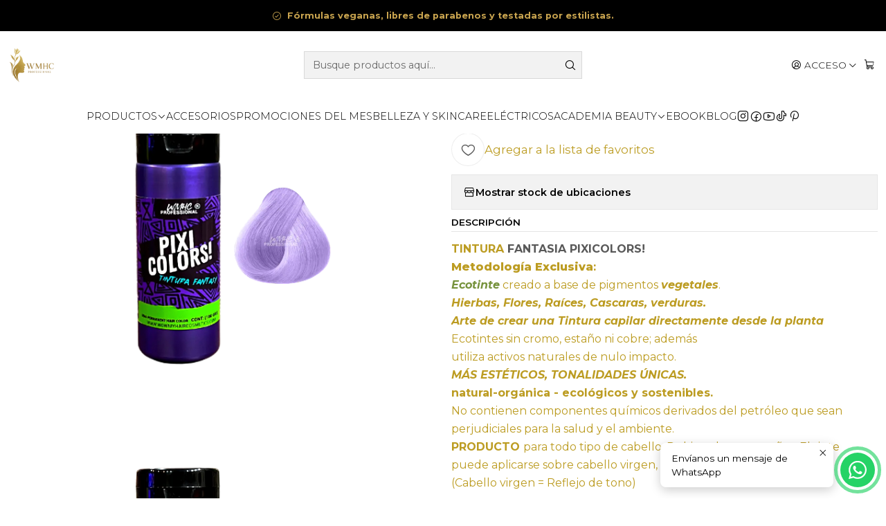

--- FILE ---
content_type: text/html; charset=utf-8
request_url: https://wowmyhaircosmetics.com/pop-violet
body_size: 23264
content:






<!doctype html>

<html class="no-js" lang="es-CL" xmlns="http://www.w3.org/1999/xhtml">
  <head>
    

    <meta charset="UTF-8">
    <meta name="viewport" content="width=device-width, initial-scale=1.0">
    <title>POP VIOLET</title>
    <meta name="description" content="TINTURA FANTASIA PIXICOLORS!Metodología Exclusiva:Ecotinte creado a base de pigmentos vegetales.Hierbas, Flores, Raíces, Cascaras, verduras.Arte de crear una Tintura capilar directamente desde la plantaEcotintes ...">
    <meta name="robots" content="follow, all">

    <link rel="preconnect" href="https://images.jumpseller.com">
    <link rel="preconnect" href="https://cdnx.jumpseller.com">
    <link rel="preconnect" href="https://assets.jumpseller.com">
    <link rel="preconnect" href="https://files.jumpseller.com">
    <link rel="preconnect" href="https://fonts.googleapis.com">
    <link rel="preconnect" href="https://fonts.gstatic.com" crossorigin>

    

<!-- Facebook Meta tags for Product -->
<meta property="fb:app_id" content="283643215104248">

    <meta property="og:id" content="13332631">
    <meta property="og:title" content="POP VIOLET">
    <meta property="og:type" content="product">
    
      
        <meta property="og:image" content="https://cdnx.jumpseller.com/wow-my-hair/image/33198198/5.png?1688664694">
      

    

    
      <meta property="og:brand" content="WMHC PROFESSIONAL">
    

    <meta property="product:is_product_shareable" content="1">

    
      <meta property="product:original_price:amount" content="5950.0">
      <meta property="product:price:amount" content="4950.0">
      
        <meta property="product:availability" content="instock">
      
    

    <meta property="product:original_price:currency" content="CLP">
    <meta property="product:price:currency" content="CLP">
  

<meta property="og:description" content="TINTURA FANTASIA PIXICOLORS!Metodología Exclusiva:Ecotinte creado a base de pigmentos vegetales.Hierbas, Flores, Raíces, Cascaras, verduras.Arte de crear una Tintura capilar directamente desde la plantaEcotintes ...">
<meta property="og:url" content="https://wowmyhaircosmetics.com/pop-violet">
<meta property="og:site_name" content="WMH COSMETICS PROFESSIONAL  ">
<meta name="twitter:card" content="summary">


  <meta property="og:locale" content="es_CL">



    
      <link rel="alternate"  href="https://wowmyhaircosmetics.com/pop-violet">
    

    <link rel="canonical" href="https://wowmyhaircosmetics.com/pop-violet">

    
    <link rel="apple-touch-icon" type="image/x-icon" href="https://cdnx.jumpseller.com/wow-my-hair/image/65171962/resize/57/57?1751865203" sizes="57x57">
    <link rel="apple-touch-icon" type="image/x-icon" href="https://cdnx.jumpseller.com/wow-my-hair/image/65171962/resize/60/60?1751865203" sizes="60x60">
    <link rel="apple-touch-icon" type="image/x-icon" href="https://cdnx.jumpseller.com/wow-my-hair/image/65171962/resize/72/72?1751865203" sizes="72x72">
    <link rel="apple-touch-icon" type="image/x-icon" href="https://cdnx.jumpseller.com/wow-my-hair/image/65171962/resize/76/76?1751865203" sizes="76x76">
    <link rel="apple-touch-icon" type="image/x-icon" href="https://cdnx.jumpseller.com/wow-my-hair/image/65171962/resize/114/114?1751865203" sizes="114x114">
    <link rel="apple-touch-icon" type="image/x-icon" href="https://cdnx.jumpseller.com/wow-my-hair/image/65171962/resize/120/120?1751865203" sizes="120x120">
    <link rel="apple-touch-icon" type="image/x-icon" href="https://cdnx.jumpseller.com/wow-my-hair/image/65171962/resize/144/144?1751865203" sizes="144x144">
    <link rel="apple-touch-icon" type="image/x-icon" href="https://cdnx.jumpseller.com/wow-my-hair/image/65171962/resize/152/152?1751865203" sizes="152x152">

    <link rel="icon" type="image/png" href="https://cdnx.jumpseller.com/wow-my-hair/image/65171962/resize/196/196?1751865203" sizes="196x196">
    <link rel="icon" type="image/png" href="https://cdnx.jumpseller.com/wow-my-hair/image/65171962/resize/160/160?1751865203" sizes="160x160">
    <link rel="icon" type="image/png" href="https://cdnx.jumpseller.com/wow-my-hair/image/65171962/resize/96/96?1751865203" sizes="96x96">
    <link rel="icon" type="image/png" href="https://cdnx.jumpseller.com/wow-my-hair/image/65171962/resize/32/32?1751865203" sizes="32x32">
    <link rel="icon" type="image/png" href="https://cdnx.jumpseller.com/wow-my-hair/image/65171962/resize/16/16?1751865203" sizes="16x16">

  <meta name="msapplication-TileColor" content="#95b200">
  <meta name="theme-color" content="#ffffff">



    <!-- jQuery -->
    <script src="https://cdnjs.cloudflare.com/ajax/libs/jquery/3.7.1/jquery.min.js" integrity="sha384-1H217gwSVyLSIfaLxHbE7dRb3v4mYCKbpQvzx0cegeju1MVsGrX5xXxAvs/HgeFs" crossorigin="anonymous" defer></script>

    <!-- Bootstrap -->
    <link rel="stylesheet" href="https://cdn.jsdelivr.net/npm/bootstrap@5.3.3/dist/css/bootstrap.min.css" integrity="sha384-QWTKZyjpPEjISv5WaRU9OFeRpok6YctnYmDr5pNlyT2bRjXh0JMhjY6hW+ALEwIH" crossorigin="anonymous" >

    <!-- Youtube-Background -->
    <script src="https://unpkg.com/youtube-background@1.1.8/jquery.youtube-background.min.js" integrity="sha384-/YXvVTPXDERZ0NZwmcXGCk5XwLkUALrlDB/GCXAmBu1WzubZeTTJDQBPlLD5JMKT" crossorigin="anonymous" defer></script>

    

    
      <!-- Swiper -->
      <link rel="stylesheet" href="https://cdn.jsdelivr.net/npm/swiper@11.2.7/swiper-bundle.min.css" integrity="sha384-BcvoXlBGZGOz275v0qWNyMLPkNeRLVmehEWtJzEAPL2fzOThyIiV5fhg1uAM20/B" crossorigin="anonymous" >
      <script src="https://cdn.jsdelivr.net/npm/swiper@11.2.7/swiper-bundle.min.js" integrity="sha384-hxqIvJQNSO0jsMWIgfNvs1+zhywbaDMqS9H+bHRTE7C/3RNfuSZpqhbK1dsJzhZs" crossorigin="anonymous" defer></script>
    

    <script type="application/ld+json">
  [
    {
      "@context": "https://schema.org",
      "@type": "BreadcrumbList",
      "itemListElement": [
        
          {
          "@type": "ListItem",
          "position": 1,
          "item": {
          "name": "Inicio",
          "@id": "/"
          }
          }
          ,
        
          {
          "@type": "ListItem",
          "position": 2,
          "item": {
          "name": "Productos",
          "@id": "/productos"
          }
          }
          ,
        
          {
          "@type": "ListItem",
          "position": 3,
          "item": {
          "name": "COLORACIÓN TINTURAS",
          "@id": "/coloracion"
          }
          }
          ,
        
          {
          "@type": "ListItem",
          "position": 4,
          "item": {
          "name": "POP VIOLET"
          }
          }
          
        
      ]
    },
    {
      "@context": "https://schema.org/"
      ,
        "@type": "Product",
        "name": "POP VIOLET",
        "url": "https://wowmyhaircosmetics.com/pop-violet",
        "itemCondition": "https://schema.org/NewCondition",
        
        "image": "https://cdnx.jumpseller.com/wow-my-hair/image/33198198/5.png?1688664694",
        
        "description": "TINTURA FANTASIA PIXICOLORS!Metodología Exclusiva:Ecotinte creado a base de pigmentos vegetales.Hierbas, Flores, Raíces, Cascaras, verduras.Arte de crear una Tintura capilar directamente desde la plantaEcotintes sin cromo, estaño ni cobre; ademásutiliza activos naturales de nulo impacto.MÁS ESTÉTICOS, TONALIDADES ÚNICAS.natural-orgánica - ecológicos y sostenibles.No contienen componentes químicos derivados del petróleo que seanperjudiciales para la salud y el ambiente.PRODUCTO para todo tipo de cabello: Rubios, claros, castaños. El tinte puede aplicarse sobre cabello virgen, tinturado y decolorado.(Cabello virgen = Reflejo de tono)No testado en animales.Basado en activos botánicosNO contiene ParabenosNo contiene Fragancias sintéticasSus pigmentos de deben a colores naturales desde flores.Productos Eco Friendly 3RSe recomienda reutilizar, reciclar o reducirEnvases 100% de Plástico PET recicladoTrae tu envase y Puedes solicitar Refil de tu producto en tu próximaCompra.Cont: 180 grs",
        
        "brand": {
          "@type": "Brand",
          "name": "WMHC PROFESSIONAL"
        },
        
        
        
          "category": "COLORACIÓN TINTURAS",
        
        "offers": {
          
            "@type": "Offer",
            "itemCondition": "https://schema.org/NewCondition",
            
            "availability": "https://schema.org/InStock",
            
            
              
              
            
            "price": "4950.0",
          
          "priceCurrency": "CLP",
          "seller": {
            "@type": "Organization",
            "name": "WMH COSMETICS PROFESSIONAL  "
          },
          "url": "https://wowmyhaircosmetics.com/pop-violet",
          "shippingDetails": [
            {
            "@type": "OfferShippingDetails",
            "shippingDestination": [
            
            {
              "@type": "DefinedRegion",
              "addressCountry": "CL"
            }
            ]
            }
          ]
        }
      
    }
  ]
</script>


    <style type="text/css" data-js-stylesheet="layout">
      
      
      
      

      
      
      
        
          @import url('https://fonts.googleapis.com/css2?family=Montserrat:ital,wght@0,100;0,200;0,300;0,400;0,500;0,600;0,700;0,800;1,100;1,200;1,300;1,400;1,500;1,600;1,700;1,800&display=swap');
        
      

      @import url('https://unpkg.com/@phosphor-icons/web@2.1.1/src/regular/style.css');
      

      :root {
        --theme-icon-style: var(--icon-style-regular);
        --font-main: Montserrat, sans-serif;
        --font-secondary: Montserrat, sans-serif;
        --font-store-name: Montserrat, sans-serif;
        --font-buttons: Montserrat, sans-serif;
        --font-base-size: 16px;
        --title-size-mobile: var(--title-size-medium-mobile);
        --title-size-desktop: var(--title-size-medium-desktop);
        --title-weight: 400;
        --title-spacing: 0px;
        --title-text-transform: initial;
        --description-size-desktop: var(--description-size-desktop-medium);

        --store-name-size-mobile: var(--store-name-mobile-large);
        --store-name-size-desktop: var(--store-name-desktop-large);
        --store-name-weight: 400;

        
            --radius-style: 0px;
            --radius-style-adapt: 0px;
            --radius-style-inner: 0px;
          

        
            --button-style: 0px;
          
        --button-transform: inherit;

        --theme-section-padding: var(--theme-section-small-padding);
        --theme-block-padding: var(--theme-block-small-padding);
        --theme-block-wrapper-padding: var(--theme-block-wrapper-small-padding);

        --theme-border-style: solid;
        --theme-border-thickness: 1px;

        --theme-button-hover-size: 2px;

        --cart-header-logo-height-desktop: 50px;
        --cart-header-logo-height-mobile: 40px;

        --pb-name-weight: 600;
        --pb-name-spacing: 0px;
        --pb-name-text-transform: initial;
        --pb-alignment: start;
        --pb-color-label-status-bg: #FFFFFF;
        --pb-color-label-status-text: #000000;
        --pb-color-label-status-border: rgba(0, 0, 0, 0.1);
        --pb-color-label-new-bg: #007EA7;
        --pb-color-label-new-text: #FFFFFF;
        --pb-image-dimension: var(--aspect-ratio-square);
        
            --pb-colors-style-outer: 20px;
            --pb-colors-style-inner: 20px;
          
        
          --pb-colors-size-desktop: 20px;
          --pb-colors-size-mobile: 16px;
        

        --article-block-border-opacity: 0.5;

        --store-whatsapp-spacing: 1rem;
        --store-whatsapp-color-icon: #FFFFFF;
        --store-whatsapp-color-bg: #25D366;
        --store-whatsapp-color-bg-hover: #128C7E;
        --store-whatsapp-color-message-text: #000000;
        --store-whatsapp-color-message-bg: #FFFFFF;
        --store-whatsapp-color-message-shadow: rgba(0, 0, 0, 0.2);

        --av-popup-color-bg: #FFFFFF;
        --av-popup-color-text: #222222;
        --av-popup-color-button-accept-bg: #329B4F;
        --av-popup-color-button-accept-text: #FFFFFF;
        --av-popup-color-button-reject-bg: #DC2D13;
        --av-popup-color-button-reject-text: #FFFFFF;

        --breadcrumbs-margin-top: 8px;
        --breadcrumbs-margin-bottom: 8px;

        --color-discount: #7C1E1E;
        --color-discount-text: #FAF3E0;
        --color-ratings: #B39B5C;
        --color-additional-icon: #5A5A5A;
        --color-additional-icon-active: #6A7F57;
        --color-additional-background: #FFFFFF;
        --color-additional-border: rgba(90, 90, 90, 0.1);

        --carousel-nav-size: 14px;

        --theme-pb-image-transition: var(--theme-image-zoom);
        --theme-pb-image-transition-hover: var(--theme-image-zoom-hover);
      }

      
      
      [data-bundle-color="default"] {
        --color-background: #FFFFFF;
        --color-background-contrast: #222222;
        --color-background-contrast-op05: rgba(34, 34, 34, 0.05);
        --color-background-contrast-op3: rgba(34, 34, 34, 0.3);
        --color-background-contrast-op7: rgba(34, 34, 34, 0.7);
        --color-background-op0: rgba(255, 255, 255, 0.0);
        --color-main: #000000;
        --color-main-op05: rgba(0, 0, 0, 0.05);
        --color-main-op1: rgba(0, 0, 0, 0.1);
        --color-main-op2: rgba(0, 0, 0, 0.2);
        --color-main-op3: rgba(0, 0, 0, 0.3);
        --color-main-op5: rgba(0, 0, 0, 0.5);
        --color-main-op7: rgba(0, 0, 0, 0.7);
        --color-secondary: #BC9C22;
        --color-secondary-op05: rgba(188, 156, 34, 0.05);
        --color-secondary-op1: rgba(188, 156, 34, 0.1);
        --color-secondary-op3: rgba(188, 156, 34, 0.3);
        --color-secondary-op7: rgba(188, 156, 34, 0.7);
        --color-links: #C9A44F;
        --color-links-hover: #000000;
        --color-links-badge-hover: #cfae63;
        --color-links-contrast: #222222;
        --color-button-main-bg: #C9A44F;
        --color-button-main-bg-hover: #d8bd80;
        --color-button-main-text: #FFFFFF;
        --color-button-secondary-bg: #000000;
        --color-button-secondary-bg-hover: #202020;
        --color-button-secondary-text: #C9A44F;
        --color-border: var(--color-main-op1);
        --color-border-opacity: 0.1;
        --color-selection-text: #FFFFFF;
        --color-overlay: #FFFFFF;

        color: var(--color-main);
        background: var(--color-background);
      }
      
      
      [data-bundle-color="system-1"] {
        --color-background: #000000;
        --color-background-contrast: #FFFFFF;
        --color-background-contrast-op05: rgba(255, 255, 255, 0.05);
        --color-background-contrast-op3: rgba(255, 255, 255, 0.3);
        --color-background-contrast-op7: rgba(255, 255, 255, 0.7);
        --color-background-op0: rgba(0, 0, 0, 0.0);
        --color-main: #C9A44F;
        --color-main-op05: rgba(201, 164, 79, 0.05);
        --color-main-op1: rgba(201, 164, 79, 0.1);
        --color-main-op2: rgba(201, 164, 79, 0.2);
        --color-main-op3: rgba(201, 164, 79, 0.3);
        --color-main-op5: rgba(201, 164, 79, 0.5);
        --color-main-op7: rgba(201, 164, 79, 0.7);
        --color-secondary: #B5B5B5;
        --color-secondary-op05: rgba(181, 181, 181, 0.05);
        --color-secondary-op1: rgba(181, 181, 181, 0.1);
        --color-secondary-op3: rgba(181, 181, 181, 0.3);
        --color-secondary-op7: rgba(181, 181, 181, 0.7);
        --color-links: #BC9C22;
        --color-links-hover: #C9A44F;
        --color-links-badge-hover: #d2ae26;
        --color-links-contrast: #FFFFFF;
        --color-button-main-bg: #FFFFFF;
        --color-button-main-bg-hover: #ffffff;
        --color-button-main-text: #111827;
        --color-button-secondary-bg: #A37F32;
        --color-button-secondary-bg-hover: #c8a14c;
        --color-button-secondary-text: #FFFFFF;
        --color-border: var(--color-main-op1);
        --color-border-opacity: 0.1;
        --color-selection-text: #222222;
        --color-overlay: #000000;

        color: var(--color-main);
        background: var(--color-background);
      }
      
      
      [data-bundle-color="system-2"] {
        --color-background: #000000;
        --color-background-contrast: #FFFFFF;
        --color-background-contrast-op05: rgba(255, 255, 255, 0.05);
        --color-background-contrast-op3: rgba(255, 255, 255, 0.3);
        --color-background-contrast-op7: rgba(255, 255, 255, 0.7);
        --color-background-op0: rgba(0, 0, 0, 0.0);
        --color-main: #FFFFFF;
        --color-main-op05: rgba(255, 255, 255, 0.05);
        --color-main-op1: rgba(255, 255, 255, 0.1);
        --color-main-op2: rgba(255, 255, 255, 0.2);
        --color-main-op3: rgba(255, 255, 255, 0.3);
        --color-main-op5: rgba(255, 255, 255, 0.5);
        --color-main-op7: rgba(255, 255, 255, 0.7);
        --color-secondary: #FFFFFF;
        --color-secondary-op05: rgba(255, 255, 255, 0.05);
        --color-secondary-op1: rgba(255, 255, 255, 0.1);
        --color-secondary-op3: rgba(255, 255, 255, 0.3);
        --color-secondary-op7: rgba(255, 255, 255, 0.7);
        --color-links: #C9A44F;
        --color-links-hover: #FFFFFF;
        --color-links-badge-hover: #cfae63;
        --color-links-contrast: #222222;
        --color-button-main-bg: #111827;
        --color-button-main-bg-hover: #243353;
        --color-button-main-text: #FFFFFF;
        --color-button-secondary-bg: #F3F4F6;
        --color-button-secondary-bg-hover: #ffffff;
        --color-button-secondary-text: #111827;
        --color-border: var(--color-main-op1);
        --color-border-opacity: 0.1;
        --color-selection-text: #222222;
        --color-overlay: #000000;

        color: var(--color-main);
        background: var(--color-background);
      }
      
      
      [data-bundle-color="system-3"] {
        --color-background: #FFFFFF;
        --color-background-contrast: #222222;
        --color-background-contrast-op05: rgba(34, 34, 34, 0.05);
        --color-background-contrast-op3: rgba(34, 34, 34, 0.3);
        --color-background-contrast-op7: rgba(34, 34, 34, 0.7);
        --color-background-op0: rgba(255, 255, 255, 0.0);
        --color-main: #111827;
        --color-main-op05: rgba(17, 24, 39, 0.05);
        --color-main-op1: rgba(17, 24, 39, 0.1);
        --color-main-op2: rgba(17, 24, 39, 0.2);
        --color-main-op3: rgba(17, 24, 39, 0.3);
        --color-main-op5: rgba(17, 24, 39, 0.5);
        --color-main-op7: rgba(17, 24, 39, 0.7);
        --color-secondary: #6B7280;
        --color-secondary-op05: rgba(107, 114, 128, 0.05);
        --color-secondary-op1: rgba(107, 114, 128, 0.1);
        --color-secondary-op3: rgba(107, 114, 128, 0.3);
        --color-secondary-op7: rgba(107, 114, 128, 0.7);
        --color-links: #111827;
        --color-links-hover: #111827;
        --color-links-badge-hover: #192339;
        --color-links-contrast: #FFFFFF;
        --color-button-main-bg: #111827;
        --color-button-main-bg-hover: #243353;
        --color-button-main-text: #FFFFFF;
        --color-button-secondary-bg: #F3F4F6;
        --color-button-secondary-bg-hover: #ffffff;
        --color-button-secondary-text: #111827;
        --color-border: var(--color-main-op1);
        --color-border-opacity: 0.1;
        --color-selection-text: #FFFFFF;
        --color-overlay: #FFFFFF;

        color: var(--color-main);
        background: var(--color-background);
      }
      
      
      [data-bundle-color="system-4"] {
        --color-background: #FFFFFF;
        --color-background-contrast: #222222;
        --color-background-contrast-op05: rgba(34, 34, 34, 0.05);
        --color-background-contrast-op3: rgba(34, 34, 34, 0.3);
        --color-background-contrast-op7: rgba(34, 34, 34, 0.7);
        --color-background-op0: rgba(255, 255, 255, 0.0);
        --color-main: #111827;
        --color-main-op05: rgba(17, 24, 39, 0.05);
        --color-main-op1: rgba(17, 24, 39, 0.1);
        --color-main-op2: rgba(17, 24, 39, 0.2);
        --color-main-op3: rgba(17, 24, 39, 0.3);
        --color-main-op5: rgba(17, 24, 39, 0.5);
        --color-main-op7: rgba(17, 24, 39, 0.7);
        --color-secondary: #6B7280;
        --color-secondary-op05: rgba(107, 114, 128, 0.05);
        --color-secondary-op1: rgba(107, 114, 128, 0.1);
        --color-secondary-op3: rgba(107, 114, 128, 0.3);
        --color-secondary-op7: rgba(107, 114, 128, 0.7);
        --color-links: #111827;
        --color-links-hover: #111827;
        --color-links-badge-hover: #192339;
        --color-links-contrast: #FFFFFF;
        --color-button-main-bg: #111827;
        --color-button-main-bg-hover: #243353;
        --color-button-main-text: #FFFFFF;
        --color-button-secondary-bg: #F3F4F6;
        --color-button-secondary-bg-hover: #ffffff;
        --color-button-secondary-text: #111827;
        --color-border: var(--color-main-op1);
        --color-border-opacity: 0.1;
        --color-selection-text: #FFFFFF;
        --color-overlay: #FFFFFF;

        color: var(--color-main);
        background: var(--color-background);
      }
      

      

      .product-block__labels,
      .product-block__labels > .d-flex {
        align-items: start;
      }

      

      

      
      .product-stock[data-label="available"] {
        display: none !important;
      }
      

      
      .product-stock__text {
        display: none !important;
      }
      

      

      
      #buy-now-button:disabled {
        display: block !important;
        visibility: hidden !important;
      }

      @media screen and (max-width: 768px) {
        #buy-now-button:disabled {
          display: none !important;
        }
      }
      

      

      

      

      
        .button--style:before {
          display: none;
        }
      

      

      

      

      

      

      

      

      

      
        .theme-section__content:has(.product-block[data-pb-card="true"][data-pb-card-gap="true"]) {
          row-gap: 0 !important;
        }

        .theme-section__content:has(.product-block) {
          padding-right: var(--section-content-padding) !important;
          padding-left: var(--section-content-padding) !important;
        }

        .theme-section__content .product-block,
        .theme-section__content .theme-navigation,
        .theme-section__feed ul.pager {
          padding-right: 0 !important;
          padding-left: 0 !important;
        }

        .theme-section__feed ul.pager::after {
          left: 0;
          right: 0;
        }

        @media only screen and (max-width: 768px) {
          .theme-section__content:has(.product-block) .featured-image {
            padding-right: 0 !important;
            padding-left: 0 !important;
          }

          .theme-section__content:has(.product-block[data-pb-card-gap="true"]) .featured-image .featured-image__media {
            padding-bottom: calc(var(--pb-padding) * 1);
          }
        }

        
            .theme-section__content .product-block__content,
            .theme-section__content .product-block__actions {
              padding-right: var(--pb-padding);
            }
          
      
    </style>

    <link rel="stylesheet" href="https://assets.jumpseller.com/store/wow-my-hair/themes/870209/app.min.css?1769455002">
    
    
    
    
      <link rel="stylesheet" href="https://cdnjs.cloudflare.com/ajax/libs/aos/2.3.4/aos.css" integrity="sha512-1cK78a1o+ht2JcaW6g8OXYwqpev9+6GqOkz9xmBN9iUUhIndKtxwILGWYOSibOKjLsEdjyjZvYDq/cZwNeak0w==" crossorigin="anonymous" >
    

    <script type="application/json" id="theme-data">
  {
    "is_preview": false,
    "template": "product",
    "cart": {
      "url": "/cart",
      "debounce": 50
    },
    "language": "cl",
    "order": {
      "totalOutstanding": 0.0,
      "productsCount": 0,
      "checkoutUrl": "https://wowmyhaircosmetics.com/v2/checkout/information/",
      "url": "/cart",
      "remainingForFreeShippingMessage": "",
      "minimumPurchase": {
        "conditionType": "",
        "conditionValue": 0
      }
    },
    "currency_code": "CLP",
    "translations": {
      "active_price": "Precio por unidad",
      "added_singular": "1 unidad de %{name} ha sido agregada.",
      "added_qty_plural": "%{qty} unidades de %{name} fueron agregadas.",
      "added_to_cart": "agregado al carro",
      "add_to_cart": "Agregar al carro",
      "added_to_wishlist": "%{name} se agregó a tu lista de favoritos",
      "available_in_stock": "Disponible en stock",
      "buy": "Comprar",
      "buy_now": "Comprar ahora",
      "buy_now_not_allowed": "No puedes comprar ahora con la cantidad actual elegida.",
      "buy_quantity": "Comprar cantidad",
      "check_this": "Mira esto:",
      "contact_us": "Contáctanos",
      "continue_shopping": "Seguir comprando",
      "copy_to_clipboard": "Copiar al portapapeles",
      "coupons_list_title": "Cupones de descuento aplicados",
      "coupons_list_success_text1": "Tu código",
      "coupons_list_success_text2": "ha sido exitosamente eliminado. Esta página se actualizará.",
      "counter_text_weeks": "semanas",
      "counter_text_days": "días",
      "counter_text_hours": "horas",
      "counter_text_minutes": "minutos",
      "counter_text_seconds": "segundos",
      "customer_register_back_link_url": "/customer/login",
      "customer_register_back_link_text": "¿Ya tienes una cuenta? Puedes ingresar aquí.",
      "decrease_quantity": "Reducir cantidad",
      "discount_off": "Descuento (%)",
      "discount_message": "Esta promoción es válida desde %{date_begins} hasta %{date_expires}",
      "error_adding_to_cart": "Error al añadir al carrito",
      "error_downloading": "Error al intentar descargar",
      "error_fetching_cart": "Error al recuperar el carrito",
      "error_updating_to_cart": "Error al actualizar el carrito",
      "error_adding_to_wishlist": "Error al añadir a la lista de favoritos",
      "error_removing_from_wishlist": "Error al eliminar de la lista de deseos",
      "files_too_large": "La suma del tamaño de los archivos seleccionados debe ser inferior a 10MB.",
      "fill_country_region_shipping": "Por favor ingresa el país y región para calcular los costos de envío.",
      "go_to": "Ir a",
      "go_to_cart": "Ir al carrito",
      "go_to_shopping_cart": "Ir al carrito de compras",
      "go_to_wishlist": "Revisa tu Wishlist",
      "increase_quantity": "Aumentar cantidad",
      "low_stock_basic": "Stock bajo",
      "low_stock_limited": "Date prisa, quedan pocas unidades",
      "low_stock_alert": "Date prisa, ya casi se agota",
      "low_stock_basic_exact": "Quedan %{qty} unidades",
      "low_stock_limited_exact": "Date prisa, solo quedan %{qty} unidades",
      "low_stock_alert_exact": "Date prisa, solo quedan %{qty} en stock",
      "minimum_quantity": "Cantidad mínima",
      "more_info": "Me gustaría más información sobre este producto:",
      "newsletter_message_success": "Registrado con éxito",
      "newsletter_message_error": "Error al registrarse, por favor intenta nuevamente más tarde.",
      "newsletter_message_success_captcha": "Éxito en el captcha",
      "newsletter_message_error_captcha": "Error en captcha",
      "newsletter_text_placeholder": "email@dominio.com",
      "newsletter_text_button": "Suscríbete",
      "notify_me_when_available": "Notificarme cuando esté disponible",
      "no_shipping_methods": "No hay métodos de envío disponibles para tu dirección de envío.",
      "OFF": "OFF",
      "out_of_stock": "Agotado",
      "proceed_to_checkout": "Proceder al Pago",
      "product_stock_locations_link_text": "Ver en Google Maps",
      "remove": "Eliminar",
      "removed_from_wishlist": "%{name} fue eliminado de tu Wishlist",
      "send_us_a_message": "Mándanos un mensaje",
      "share_on": "Compartir en",
      "show_more": "Muestra Más",
      "show_less": "Muestra menos",
      "success": "Éxito",
      "success_adding_to_cart": "Éxito al añadir al carrito",
      "success_adding_to_wishlist": "¡Agregado al Wishlist!",
      "success_removing_from_wishlist": "Eliminado del Wishlist",
      "SKU": "SKU",
      "variant_out_of_stock": "Esta opción está actualmente agotada.",
      "x_units_in_stock": "%{qty} unidades en stock",
      "your_cart_is_empty": "Tu carro está vacío"
    },
    "options": {
      "av_popup_button_reject_redirect": "https://jumpseller.com",
      "display_cart_notification": true,
      "filters_desktop": true,
      "pf_first_gallery_image": false,
      "quantity": "Cantidad",
      "tax_label": "+ impuestos"
    }
  }
</script>

<script>
  function callonDOMLoaded(callback) {
    document.readyState === 'loading' ? window.addEventListener('DOMContentLoaded', callback) : callback();
  }
  function callonComplete(callback) {
    document.readyState === 'complete' ? callback() : window.addEventListener('load', callback);
  }
  Object.defineProperty(window, 'theme', {
    value: Object.freeze(JSON.parse(document.querySelector('#theme-data').textContent)),
    writable: false,
    configurable: false,
  });
</script>




    
  <meta name="csrf-param" content="authenticity_token" />
<meta name="csrf-token" content="C0daFHcYT_flxCANsY2fYVGERW4jnd3gRouXqGpLYwr_RRsSxX5DksYP1QZgoZt98hgAbXv5XX0QuD2lDyyGJA" />






<script>
  // Pixel code

  // dont send fb events if page is rendered inside an iframe (like admin theme preview)
  if(window.self === window.top) {
    !function(f,b,e,v,n,t,s){if(f.fbq)return;n=f.fbq=function(){n.callMethod?
    n.callMethod.apply(n,arguments):n.queue.push(arguments)};if(!f._fbq)f._fbq=n;
    n.push=n;n.loaded=!0;n.version='2.0';n.agent='pljumpseller';n.queue=[];t=b.createElement(e);t.async=!0;
    t.src=v;s=b.getElementsByTagName(e)[0];s.parentNode.insertBefore(t,s)}(window,
    document,'script','https://connect.facebook.net/' + getNavigatorLocale() + '/fbevents.js');

    var data = {};

    data.currency = 'CLP';
    data.total = '0.0';
    data.products_count = '0';

    

    data.content_ids = [13332631];
    data.contents = [{"id":13332631,"quantity":1,"item_price":5950.0,"item_discount":1000.0}];
    data.single_value = 5950.0;

    // Line to enable Manual Only mode.
    fbq('set', 'autoConfig', false, '312317026327912');

    // FB Pixel Advanced Matching
    
    
    var advancedCustomerData = {
      'em' : '',
      'fn' : '',
      'ln' : '',
      'ph' : '',
      'ct' : '',
      'zp' : '',
      'country' : ''
    };

    var missingCustomerData = Object.values(advancedCustomerData).some(function(value) { return value.length == 0 });

    if(missingCustomerData) {
      fbq('init', '312317026327912');
    } else {
      fbq('init', '312317026327912', advancedCustomerData);
    }

    // PageView - build audience views (default FB Pixel behaviour)
    fbq('track', 'PageView');

    // AddToCart - released on page load after a product was added to cart
    

    // track conversion events, ordered by importance (not in this doc)
    // https://developers.facebook.com/docs/facebook-pixel/api-reference%23events

    
      // ViewContent - When a key page is viewed such as a product page
      
        fbq('track', 'ViewContent', {
          source: 'Jumpseller',
          value: data.single_value,
          currency: data.currency,
          content_name: document.title,
          content_type: 'product',
          content_ids: data.content_ids,
          contents: data.contents,
          referrer: document.referrer,
          userAgent: navigator.userAgent,
          language: navigator.language
        });
      

    

    function getNavigatorLocale(){
      return navigator.language.replace(/-/g,'_')
    }
  }
</script>




<script>
  // TikTok Pixel code

  // dont send tiktok events if page is rendered inside an iframe (like admin theme preview)
  if(window.self === window.top) {
    !function (w, d, t) {
    w.TiktokAnalyticsObject=t;var ttq=w[t]=w[t]||[];ttq.methods=["page","track","identify","instances","debug","on","off","once","ready","alias","group","enableCookie","disableCookie"],ttq.setAndDefer=function(t,e){t[e]=function(){t.push([e].concat(Array.prototype.slice.call(arguments,0)))}};for(var i=0;i<ttq.methods.length;i++)ttq.setAndDefer(ttq,ttq.methods[i]);ttq.instance=function(t){for(var e=ttq._i[t]||[],n=0;n<ttq.methods.length;n++)ttq.setAndDefer(e,ttq.methods[n]);return e},ttq.load=function(e,n){var i="https://analytics.tiktok.com/i18n/pixel/events.js";ttq._i=ttq._i||{},ttq._i[e]=[],ttq._i[e]._u=i,ttq._t=ttq._t||{},ttq._t[e]=+new Date,ttq._o=ttq._o||{},ttq._o[e]=n||{};var o=document.createElement("script");o.type="text/javascript",o.async=!0,o.src=i+"?sdkid="+e+"&lib="+t;var a=document.getElementsByTagName("script")[0];a.parentNode.insertBefore(o,a)};

    ttq.load('CGUU7ARC77U5JQNOEFN0');
    // PageView - build audience views
    ttq.page();
    }(window, document, 'ttq');

    var data = {};

    data.currency = 'CLP';
    data.total = '0.0';

    

    data.contents = [{"content_id":13332631,"content_type":"product","content_name":"POP VIOLET","price":5950.0,"quantity":1}];
    data.single_value = 5950.0;

    // TikTok Pixel Advanced Matching
    

    ttq.identify({
      email: '',
      phone_number: ''
    })

    // AddToCart - released on page load after a product was added to cart
    

    
      // ViewContent - When a key page is viewed such as a product page
        ttq.track('ViewContent', {
          value: data.single_value,
          currency: data.currency,
          content_id: '13332631',
          content_name: document.title,
          content_type: "product",
          contents: data.contents,
        });

    
  }
</script>


<script src="https://files.jumpseller.com/javascripts/dist/jumpseller-2.0.0.js" defer="defer"></script></head>

  <body
    data-bundle-color="default"
    
    
  >
    <script src="https://assets.jumpseller.com/store/wow-my-hair/themes/870209/theme.min.js?1769455002" defer></script>
    <script src="https://assets.jumpseller.com/store/wow-my-hair/themes/870209/custom.min.js?1769455002" defer></script>
    

    <!-- Bootstrap JS -->
    <script src="https://cdn.jsdelivr.net/npm/bootstrap@5.3.3/dist/js/bootstrap.bundle.min.js" integrity="sha384-YvpcrYf0tY3lHB60NNkmXc5s9fDVZLESaAA55NDzOxhy9GkcIdslK1eN7N6jIeHz" crossorigin="anonymous" defer></script>
    <script>
      document.addEventListener('DOMContentLoaded', function () {
        const tooltipTriggerList = document.querySelectorAll('[data-bs-toggle="tooltip"]'); // Initialize Bootstrap Tooltips
        const tooltipList = [...tooltipTriggerList].map((tooltipTriggerEl) => new bootstrap.Tooltip(tooltipTriggerEl));
      });
    </script>

    

    <div class="main-container" data-layout="product">
      <div class="toast-notification__wrapper top-right"></div>
      <div id="top_components"><div id="component-19412519" class="theme-component show">


















<style>
  .header {
    --theme-max-width: 1320px;
    --header-logo-height-mobile: 40px;
    --header-logo-height-desktop: 50px;
    
      --header-overlap-opacity: 0.46;
      --header-floating-shadow: 0.26;
    
  }
  .header,
  .top-bar,
  #mobile-menu,
  .mobile-nav {
    --header-nav-font-weight: 300;
  }
</style>

<header
  class="header header--fixed header--push"
  data-fixed="true"
  data-border="false"
  data-uppercase="true"
  data-bundle-color="default"
  data-version="v2"
  data-toolbar="false"
  data-overlap="false"
  data-floating="false"
  data-js-component="19412519"
>
  <div class="h-100 header__container">
    <div class="row h-100 align-items-center justify-content-between header__wrapper">
      
          <div class="col-12 col-lg header__column">













  
      <div class="theme-store-name">
        <a href="https://wowmyhaircosmetics.com" class="header__brand" title="Ir a la página de inicio">
    <picture class="header__picture">
      <source media="screen and (min-width: 576px)" srcset="https://assets.jumpseller.com/store/wow-my-hair/themes/870209/settings/29adef130bda5cbfe3de/Dise%C3%B1o%20sin%20t%C3%ADtulo%20%284%29.png?1752034321">
      <source media="screen and (max-width: 575px)" srcset="https://assets.jumpseller.com/store/wow-my-hair/themes/870209/settings/1c9b3c669bc284e8584b/Dise%C3%B1o%20sin%20t%C3%ADtulo%20%284%29.png?1752034369">
      <img src="https://assets.jumpseller.com/store/wow-my-hair/themes/870209/settings/29adef130bda5cbfe3de/Dise%C3%B1o%20sin%20t%C3%ADtulo%20%284%29.png?1752034321" alt="WMH COSMETICS PROFESSIONAL  " class="header__logo" width="2985" height="2185" loading="eager">
    </picture>
  </a>
      </div>
  

</div>

          <div class="col-auto header__column d-block d-lg-none">
            <ul class="justify-content-start header__menu">




  
  <li class="header__item d-flex">
    <button type="button" class="button header__link" data-bs-toggle="offcanvas" data-bs-target="#mobile-menu" aria-controls="mobile-menu" aria-label="Menú">
      
        <i class="theme-icon ph ph-list header__icon"></i>
      
      <div class="d-none d-md-block header__text">Menú</div>
    </button>
  </li>






</ul>
          </div>

          <div class="col col-lg header__column">





  


  
  <form
    
      class="header-search"
    
    method="get"
    action="/search"
  >
    <button type="submit" class="button header-search__submit" title="Buscar"><i class="theme-icon ph ph-magnifying-glass"></i></button>

    <input
      type="text"
      
      class="text header-search__input"
      value=""
      name="q"
      placeholder="Busque productos aquí..."
    >
  </form>

  <a role="button" class="button d-block d-lg-none header__close-mobile-search toggle-header-search"><i class="ph ph-x"></i></a>




</div>

          <div class="col-auto col-lg header__column">
            <ul class="justify-content-end header__menu">



















  

  

  
    <li class="header__item header__item--login">
      <button
        type="button"
        class="button dropdown-toggle header__link"
        id="header-dropdown-login"
        data-bs-toggle="dropdown"
        data-bs-display="static"
        aria-expanded="false"
        aria-label="Acceso"
      >
        
          <i class="theme-icon ph ph-user-circle header__icon"></i>
        
        
          <div class="d-none d-md-block header__text">Acceso</div>
        
        
          <i class="theme-icon ph ph-caret-down header__angle d-none d-sm-block"></i>
        
      </button>

      
    <ul class="dropdown-menu dropdown-menu-end theme-dropdown" aria-labelledby="header-dropdown-login">
      
        <li class="theme-dropdown__item">
          <a href="/customer/login" class="dropdown-item theme-dropdown__link" title="Entra en tu cuenta">Ingresar</a>
        </li>

        <li class="theme-dropdown__item">
          <a href="/customer/registration" class="dropdown-item theme-dropdown__link" title="Crear cuenta">Crear cuenta</a>
        </li>
      
    </ul>
  
    </li>
  






  
      <li class="header__item header__item--cart">
        
          <button
            type="button"
            class="button header__link"
            data-bs-toggle="offcanvas"
            data-bs-target="#sidebar-cart"
            aria-controls="sidebar-cart"
            aria-label="Carro"
          >
            
  
    <i class="theme-icon ph ph-shopping-cart header__icon"></i>
  

  <div class="header__text header__text--counter theme-cart-counter" data-products-count="0">0</div>

  

          </button>
        
      </li>
    

</ul>
          </div>
        
    </div>
  </div>
  <!-- end .header__container -->

  
    
  
    









<div
  class="d-none d-lg-block header-navigation"
  
>
  <nav
    class="container d-flex align-items-start justify-content-center header-nav"
    data-border="true"
    data-uppercase="true"
    
    data-js-component="19412575"
  >
    <ul class="no-bullet justify-content-center header-nav__menu header-nav__menu--center">
      

      
        <li class="header-nav__item dropdown header-nav__item--hover">
          
            
                <a
                    href="/productos"
                  class="button header-nav__anchor"
                  title="Ir a Productos"
                  data-event="hover"
                  
                >Productos<i class="ph ph-caret-down header-nav__caret"></i>
                </a>
            

            
              <div class="dropdown-menu header-flyout">
  <ul class="no-bullet header-flyout__menu">
    
      <li class="header-flyout__item">
        
          <a
            href="/crecimiento-capilar"
            class="dropdown-item header-flyout__link"
            title="Ir a CRECIMIENTO CAPILAR"
            
          >CRECIMIENTO CAPILAR</a>
        
      </li>
    
      <li class="header-flyout__item">
        
          <a
            href="/kit-alisados"
            class="dropdown-item header-flyout__link"
            title="Ir a ALISADOS CAPILARES"
            
          >ALISADOS CAPILARES</a>
        
      </li>
    
      <li class="header-flyout__item">
        
          <a
            href="/kit-alisados/pre-quimica"
            class="dropdown-item header-flyout__link"
            title="Ir a PRE QUIMICA"
            
          >PRE QUIMICA</a>
        
      </li>
    
      <li class="header-flyout__item">
        
          <a
            href="/repair-cabello-danado"
            class="dropdown-item header-flyout__link"
            title="Ir a REPARACIÓN CAPILAR"
            
          >REPARACIÓN CAPILAR</a>
        
      </li>
    
      <li class="header-flyout__item">
        
          <a
            href="/matizadores"
            class="dropdown-item header-flyout__link"
            title="Ir a MATIZADORES"
            
          >MATIZADORES</a>
        
      </li>
    
      <li class="header-flyout__item">
        
          <a
            href="/anticaspa-y-sebum"
            class="dropdown-item header-flyout__link"
            title="Ir a ANTICASPA ANTIGRASITUD"
            
          >ANTICASPA ANTIGRASITUD</a>
        
      </li>
    
      <li class="header-flyout__item">
        
          <a
            href="/proteccion-uv-capilar"
            class="dropdown-item header-flyout__link"
            title="Ir a PROTECTORES CAPILARES"
            
          >PROTECTORES CAPILARES</a>
        
      </li>
    
      <li class="header-flyout__item">
        
          <a
            href="/onda-y-rizos"
            class="dropdown-item header-flyout__link"
            title="Ir a RIZOS"
            
          >RIZOS</a>
        
      </li>
    
      <li class="header-flyout__item">
        
          <a
            href="/linea-argan"
            class="dropdown-item header-flyout__link"
            title="Ir a LINEA ARGAN"
            
          >LINEA ARGAN</a>
        
      </li>
    
      <li class="header-flyout__item">
        
          <a
            href="/coloracion"
            class="dropdown-item header-flyout__link"
            title="Ir a COLORACIÓN TINTURAS"
            
          >COLORACIÓN TINTURAS</a>
        
      </li>
    
      <li class="header-flyout__item">
        
          <a
            href="/productos/decolorantes"
            class="dropdown-item header-flyout__link"
            title="Ir a DECOLORANTES"
            
          >DECOLORANTES</a>
        
      </li>
    
      <li class="header-flyout__item">
        
          <a
            href="/productos/oxidantes"
            class="dropdown-item header-flyout__link"
            title="Ir a OXIDANTES"
            
          >OXIDANTES</a>
        
      </li>
    
      <li class="header-flyout__item">
        
          <a
            href="/productos/potenciadores"
            class="dropdown-item header-flyout__link"
            title="Ir a POTENCIADORES"
            
          >POTENCIADORES</a>
        
      </li>
    
      <li class="header-flyout__item">
        
          <a
            href="/tonalizante"
            class="dropdown-item header-flyout__link"
            title="Ir a TONALIZANTES"
            
          >TONALIZANTES</a>
        
      </li>
    

    
      <li class="header-flyout__item">
        <a
          href="/productos"
          class="dropdown-item header-flyout__link header-flyout__link--last"
          title="Ver todo en Productos"
          
        >
          Ver todo
          <i class="ph ph-caret-double-right"></i>
        </a>
      </li>
    
  </ul>
</div>

            
          
        </li>
      
        <li class="header-nav__item">
          
            <a
              
                href="/accesorios"
              
              class="button header-nav__anchor"
              title="Ir a ACCESORIOS"
              
            >ACCESORIOS</a>
          
        </li>
      
        <li class="header-nav__item">
          
            <a
              
                href="/productos/promociones-del-mes"
              
              class="button header-nav__anchor"
              title="Ir a PROMOCIONES DEL MES"
              
            >PROMOCIONES DEL MES</a>
          
        </li>
      
        <li class="header-nav__item">
          
            <a
              
                href="/belleza"
              
              class="button header-nav__anchor"
              title="Ir a BELLEZA Y SKINCARE"
              
            >BELLEZA Y SKINCARE</a>
          
        </li>
      
        <li class="header-nav__item">
          
            <a
              
                href="/electricos"
              
              class="button header-nav__anchor"
              title="Ir a ELÉCTRICOS"
              
            >ELÉCTRICOS</a>
          
        </li>
      
        <li class="header-nav__item dropdown header-nav__item--hover">
          
            
                <a
                    href="/cursos-y-certificados"
                  class="button header-nav__anchor"
                  title="Ir a ACADEMIA BEAUTY"
                  data-event="hover"
                  
                >ACADEMIA BEAUTY<i class="ph ph-caret-down header-nav__caret"></i>
                </a>
            

            
              <div class="dropdown-menu header-flyout">
  <ul class="no-bullet header-flyout__menu">
    
      <li class="header-flyout__item">
        
          <a
            href="/alumnos-verificados-academia-4"
            class="dropdown-item header-flyout__link"
            title="Ir a ALUMNOS VERIFICADOS "
            
          >ALUMNOS VERIFICADOS </a>
        
      </li>
    

    
      <li class="header-flyout__item">
        <a
          href="/cursos-y-certificados"
          class="dropdown-item header-flyout__link header-flyout__link--last"
          title="Ver todo en ACADEMIA BEAUTY"
          
        >
          Ver todo
          <i class="ph ph-caret-double-right"></i>
        </a>
      </li>
    
  </ul>
</div>

            
          
        </li>
      
        <li class="header-nav__item">
          
            <a
              
                href="/ebook"
              
              class="button header-nav__anchor"
              title="Ir a eBook"
              
            >eBook</a>
          
        </li>
      
        <li class="header-nav__item">
          
            <a
              
                href="/blog-2"
              
              class="button header-nav__anchor"
              title="Ir a BLOG"
              
            >BLOG</a>
          
        </li>
      
    </ul>

    
      
        <ul class="no-bullet d-none d-lg-flex justify-content-center header-nav__menu header-nav__menu--social"><li class="header-nav__item"><a href="https://www.instagram.com/wmhcosmetics" class="theme-social__link" title="Síguenos en Instagram" target="_blank">
    <i class="theme-icon ph ph-instagram-logo"></i>
  </a></li><li class="header-nav__item"><a href="https://www.facebook.com/wowmyhairchileoficial" class="theme-social__link" title="Síguenos en Facebook" target="_blank">
    <i class="theme-icon ph ph-facebook-logo"></i>
  </a></li><li class="header-nav__item"><a href="https://youtube.com/channel/UCsZwxnNCbJmAOR3Y9AtSWMQ?view_as=subscriber?sub_confirmation=1" class="theme-social__link" title="Síguenos en Youtube" target="_blank">
    <i class="theme-icon ph ph-youtube-logo"></i>
  </a></li><li class="header-nav__item"><a href="https://www.tiktok.com/@wowmyhairchileoficial" class="theme-social__link" title="Síguenos en TikTok" target="_blank">
    <i class="theme-icon ph ph-tiktok-logo"></i>
  </a></li><li class="header-nav__item"><a href="https://www.pinterest.com/wowmyhaircosmetics" class="theme-social__link" title="Síguenos en Pinterest" target="_blank">
    <i class="theme-icon ph ph-pinterest-logo"></i>
  </a></li></ul></nav>
</div>

  

  

  
</header>






<div
  class="offcanvas offcanvas-start sidebar"
  tabindex="-1"
  id="mobile-menu"
  aria-labelledby="mobile-menu-label"
  data-version="v2"
  data-bundle-color="default"
>
  <div class="offcanvas-header sidebar-header sidebar-header--transparent">
    













    <picture class="sidebar-header__picture">
      <source media="screen and (min-width: 576px)" srcset="https://assets.jumpseller.com/store/wow-my-hair/themes/870209/settings/29adef130bda5cbfe3de/Dise%C3%B1o%20sin%20t%C3%ADtulo%20%284%29.png?1752034321">
      <source media="screen and (max-width: 575px)" srcset="https://assets.jumpseller.com/store/wow-my-hair/themes/870209/settings/1c9b3c669bc284e8584b/Dise%C3%B1o%20sin%20t%C3%ADtulo%20%284%29.png?1752034369">
      <img src="https://assets.jumpseller.com/store/wow-my-hair/themes/870209/settings/29adef130bda5cbfe3de/Dise%C3%B1o%20sin%20t%C3%ADtulo%20%284%29.png?1752034321" alt="WMH COSMETICS PROFESSIONAL  " class="sidebar-header__logo" width="2985" height="2185" loading="eager">
    </picture>
  


    <button type="button" class="button sidebar-header__close" data-bs-dismiss="offcanvas" aria-label="Cerrar"><i class="ph ph-x-circle"></i></button>
  </div>
  <!-- end .sidebar-header -->

  <div class="offcanvas-body sidebar-body">
    
  
  <div class="accordion sidebar-accordion" id="mobile-menu-accordion">
    
      
      

      <div class="accordion-item sidebar-accordion__item sidebar-accordion__item--level1">
        
          <button
            type="button"
            class="accordion-button button sidebar-accordion__button"
            data-bs-toggle="collapse"
            data-bs-target="#sidebar-accordion-collapse-7922774"
            aria-expanded="false"
            aria-controls="sidebar-accordion-collapse-7922774"
          >Productos<i class="ph ph-caret-down sidebar-accordion__caret"></i>
          </button>

          <div id="sidebar-accordion-collapse-7922774" class="accordion-collapse collapse" data-bs-parent="#mobile-menu-accordion">
            <div class="accordion-body sidebar-accordion__body">
              <div class="accordion sidebar-accordion" id="sidebar-accordion-group-7922774">
                
                  
                  

<div class="accordion-item sidebar-accordion__item">
  
    <a
      
        href="/crecimiento-capilar"
      
      class="button sidebar-accordion__button"
      title="Ir a CRECIMIENTO CAPILAR"
      
    >CRECIMIENTO CAPILAR</a>
  
</div>

                
                  
                  

<div class="accordion-item sidebar-accordion__item">
  
    <a
      
        href="/kit-alisados"
      
      class="button sidebar-accordion__button"
      title="Ir a ALISADOS CAPILARES"
      
    >ALISADOS CAPILARES</a>
  
</div>

                
                  
                  

<div class="accordion-item sidebar-accordion__item">
  
    <a
      
        href="/kit-alisados/pre-quimica"
      
      class="button sidebar-accordion__button"
      title="Ir a PRE QUIMICA"
      
    >PRE QUIMICA</a>
  
</div>

                
                  
                  

<div class="accordion-item sidebar-accordion__item">
  
    <a
      
        href="/repair-cabello-danado"
      
      class="button sidebar-accordion__button"
      title="Ir a REPARACIÓN CAPILAR"
      
    >REPARACIÓN CAPILAR</a>
  
</div>

                
                  
                  

<div class="accordion-item sidebar-accordion__item">
  
    <a
      
        href="/matizadores"
      
      class="button sidebar-accordion__button"
      title="Ir a MATIZADORES"
      
    >MATIZADORES</a>
  
</div>

                
                  
                  

<div class="accordion-item sidebar-accordion__item">
  
    <a
      
        href="/anticaspa-y-sebum"
      
      class="button sidebar-accordion__button"
      title="Ir a ANTICASPA ANTIGRASITUD"
      
    >ANTICASPA ANTIGRASITUD</a>
  
</div>

                
                  
                  

<div class="accordion-item sidebar-accordion__item">
  
    <a
      
        href="/proteccion-uv-capilar"
      
      class="button sidebar-accordion__button"
      title="Ir a PROTECTORES CAPILARES"
      
    >PROTECTORES CAPILARES</a>
  
</div>

                
                  
                  

<div class="accordion-item sidebar-accordion__item">
  
    <a
      
        href="/onda-y-rizos"
      
      class="button sidebar-accordion__button"
      title="Ir a RIZOS"
      
    >RIZOS</a>
  
</div>

                
                  
                  

<div class="accordion-item sidebar-accordion__item">
  
    <a
      
        href="/linea-argan"
      
      class="button sidebar-accordion__button"
      title="Ir a LINEA ARGAN"
      
    >LINEA ARGAN</a>
  
</div>

                
                  
                  

<div class="accordion-item sidebar-accordion__item">
  
    <a
      
        href="/coloracion"
      
      class="button sidebar-accordion__button"
      title="Ir a COLORACIÓN TINTURAS"
      
    >COLORACIÓN TINTURAS</a>
  
</div>

                
                  
                  

<div class="accordion-item sidebar-accordion__item">
  
    <a
      
        href="/productos/decolorantes"
      
      class="button sidebar-accordion__button"
      title="Ir a DECOLORANTES"
      
    >DECOLORANTES</a>
  
</div>

                
                  
                  

<div class="accordion-item sidebar-accordion__item">
  
    <a
      
        href="/productos/oxidantes"
      
      class="button sidebar-accordion__button"
      title="Ir a OXIDANTES"
      
    >OXIDANTES</a>
  
</div>

                
                  
                  

<div class="accordion-item sidebar-accordion__item">
  
    <a
      
        href="/productos/potenciadores"
      
      class="button sidebar-accordion__button"
      title="Ir a POTENCIADORES"
      
    >POTENCIADORES</a>
  
</div>

                
                  
                  

<div class="accordion-item sidebar-accordion__item">
  
    <a
      
        href="/tonalizante"
      
      class="button sidebar-accordion__button"
      title="Ir a TONALIZANTES"
      
    >TONALIZANTES</a>
  
</div>

                

                
                  <div class="sidebar-accordion__item">
                    <a
                      href="/productos"
                      class="button sidebar-accordion__button sidebar-accordion__button--last"
                      title="Ver todo en Productos"
                      
                    >
                      Ver todo
                      <i class="ph ph-caret-double-right"></i>
                    </a>
                  </div>
                
              </div>
            </div>
          </div>
        
      </div>
    
      
      

      <div class="accordion-item sidebar-accordion__item sidebar-accordion__item--level1">
        
          <a
            
              href="/accesorios"
            
            class="button sidebar-accordion__button"
            title="Ir a ACCESORIOS"
            
          >ACCESORIOS</a>
        
      </div>
    
      
      

      <div class="accordion-item sidebar-accordion__item sidebar-accordion__item--level1">
        
          <a
            
              href="/productos/promociones-del-mes"
            
            class="button sidebar-accordion__button"
            title="Ir a PROMOCIONES DEL MES"
            
          >PROMOCIONES DEL MES</a>
        
      </div>
    
      
      

      <div class="accordion-item sidebar-accordion__item sidebar-accordion__item--level1">
        
          <a
            
              href="/belleza"
            
            class="button sidebar-accordion__button"
            title="Ir a BELLEZA Y SKINCARE"
            
          >BELLEZA Y SKINCARE</a>
        
      </div>
    
      
      

      <div class="accordion-item sidebar-accordion__item sidebar-accordion__item--level1">
        
          <a
            
              href="/electricos"
            
            class="button sidebar-accordion__button"
            title="Ir a ELÉCTRICOS"
            
          >ELÉCTRICOS</a>
        
      </div>
    
      
      

      <div class="accordion-item sidebar-accordion__item sidebar-accordion__item--level1">
        
          <button
            type="button"
            class="accordion-button button sidebar-accordion__button"
            data-bs-toggle="collapse"
            data-bs-target="#sidebar-accordion-collapse-7922794"
            aria-expanded="false"
            aria-controls="sidebar-accordion-collapse-7922794"
          >ACADEMIA BEAUTY<i class="ph ph-caret-down sidebar-accordion__caret"></i>
          </button>

          <div id="sidebar-accordion-collapse-7922794" class="accordion-collapse collapse" data-bs-parent="#mobile-menu-accordion">
            <div class="accordion-body sidebar-accordion__body">
              <div class="accordion sidebar-accordion" id="sidebar-accordion-group-7922794">
                
                  
                  

<div class="accordion-item sidebar-accordion__item">
  
    <a
      
        href="/alumnos-verificados-academia-4"
      
      class="button sidebar-accordion__button"
      title="Ir a ALUMNOS VERIFICADOS "
      
    >ALUMNOS VERIFICADOS </a>
  
</div>

                

                
                  <div class="sidebar-accordion__item">
                    <a
                      href="/cursos-y-certificados"
                      class="button sidebar-accordion__button sidebar-accordion__button--last"
                      title="Ver todo en ACADEMIA BEAUTY"
                      
                    >
                      Ver todo
                      <i class="ph ph-caret-double-right"></i>
                    </a>
                  </div>
                
              </div>
            </div>
          </div>
        
      </div>
    
      
      

      <div class="accordion-item sidebar-accordion__item sidebar-accordion__item--level1">
        
          <a
            
              href="/ebook"
            
            class="button sidebar-accordion__button"
            title="Ir a eBook"
            
          >eBook</a>
        
      </div>
    
      
      

      <div class="accordion-item sidebar-accordion__item sidebar-accordion__item--level1">
        
          <a
            
              href="/blog-2"
            
            class="button sidebar-accordion__button"
            title="Ir a BLOG"
            
          >BLOG</a>
        
      </div>
    
  </div>



    
      <div class="d-flex align-items-center justify-content-start theme-social"><div class="theme-social__title check-empty">Síguenos</div><a href="https://www.instagram.com/wmhcosmetics" class="theme-social__link" title="Síguenos en Instagram" target="_blank">
    <i class="theme-icon ph ph-instagram-logo"></i>
  </a><a href="https://www.facebook.com/wowmyhairchileoficial" class="theme-social__link" title="Síguenos en Facebook" target="_blank">
    <i class="theme-icon ph ph-facebook-logo"></i>
  </a><a href="https://youtube.com/channel/UCsZwxnNCbJmAOR3Y9AtSWMQ?view_as=subscriber?sub_confirmation=1" class="theme-social__link" title="Síguenos en Youtube" target="_blank">
    <i class="theme-icon ph ph-youtube-logo"></i>
  </a><a href="https://www.tiktok.com/@wowmyhairchileoficial" class="theme-social__link" title="Síguenos en TikTok" target="_blank">
    <i class="theme-icon ph ph-tiktok-logo"></i>
  </a><a href="https://www.pinterest.com/wowmyhaircosmetics" class="theme-social__link" title="Síguenos en Pinterest" target="_blank">
    <i class="theme-icon ph ph-pinterest-logo"></i>
  </a></div>
    

    
  </div>
  <!-- end .sidebar-body -->
</div>







  













<style>
  #theme-section-19412576 .top-bar__container {
    --theme-max-width: 1320px;
  }
</style>

<div
  id="theme-section-19412576"
  class="top-bar top-bar--fixed"
  data-bundle-color="system-1"
  data-topbar-fixed="true"
  data-js-component="19412576"
>
  <div class="container container--adjust top-bar__container">
    <div class="row top-bar__row">
      <div class="col-12  top-bar__column">
        
  <swiper-slider
    class="swiper w-100 top-bar theme-section__carousel"
    sw-layout="one"
    sw-autoplay="true"
    sw-speed="3000"
    sw-continuous="false"
  >
    <div class="swiper-wrapper">
      
        <div class="swiper-slide top-bar__block" data-js-component="19412664">
  <div class="h-100">
    <div class="d-flex justify-content-center text-start text-md-center align-items-center h-100 top-bar__content">
      <div class="top-bar__text-wrapper"><i class="theme-icon ph ph-check-circle top-bar__icon"></i><div class="top-bar__text" data-js-option="text" data-js-component="19412664"><b>Fórmulas veganas, libres de parabenos y testadas por estilistas.</b></div>
      </div>

      
    </div>
  </div>
</div>

      
        <div class="swiper-slide top-bar__block" data-js-component="19412665">
  <div class="h-100">
    <div class="d-flex justify-content-center text-start text-md-center align-items-center h-100 top-bar__content">
      <div class="top-bar__text-wrapper"><i class="theme-icon ph ph-package top-bar__icon"></i><div class="top-bar__text" data-js-option="text" data-js-component="19412665"><b>Envíos 2 veces por semana</b></div>
      </div>

      
    </div>
  </div>
</div>

      
        <div class="swiper-slide top-bar__block" data-js-component="19475646">
  <div class="h-100">
    <div class="d-flex justify-content-center text-start text-md-center align-items-center h-100 top-bar__content">
      <div class="top-bar__text-wrapper"><i class="theme-icon ph ph-check-circle top-bar__icon"></i><div class="top-bar__text" data-js-option="text" data-js-component="19475646"><b>Despachos a todo Chile – Atención especializada para profesionales.</b></div>
      </div>

      
    </div>
  </div>
</div>

      
        <div class="swiper-slide top-bar__block" data-js-component="19475647">
  <div class="h-100">
    <div class="d-flex justify-content-center text-start text-md-center align-items-center h-100 top-bar__content">
      <div class="top-bar__text-wrapper"><i class="theme-icon ph ph-chat-circle-dots top-bar__icon"></i><div class="top-bar__text" data-js-option="text" data-js-component="19475647"><b>¿Tienes un proyecto SERCOTEC o FOSIS? ¡Compra con factura aquí!</b></div>
      </div>

      
    </div>
  </div>
</div>

      
        <div class="swiper-slide top-bar__block" data-js-component="19475648">
  <div class="h-100">
    <div class="d-flex justify-content-center text-start text-md-center align-items-center h-100 top-bar__content">
      <div class="top-bar__text-wrapper"><i class="theme-icon ph ph-butterfly top-bar__icon"></i><div class="top-bar__text" data-js-option="text" data-js-component="19475648"><b>WMH COSMETICS PROFESSIONAL</b></div>
      </div>

      
    </div>
  </div>
</div>

      
    </div>
  </swiper-slider>

      </div></div>
  </div>
</div>














<div
  class="offcanvas offcanvas-end sidebar"
  tabindex="-1"
  id="sidebar-cart"
  aria-labelledby="sidebar-cart-title"
  data-bundle-color="default"
>
  <div class="offcanvas-header sidebar-header">
    <h5 class="offcanvas-title sidebar-header__title" id="sidebar-cart-title">
      
        <i class="theme-icon ph ph-shopping-cart sidebar-header__icon"></i>
      
      Resumen del pedido
    </h5>
    <button type="button" class="button sidebar-header__close" data-bs-dismiss="offcanvas" aria-label="Cerrar"><i class="ph ph-x"></i></button>
  </div>

  <cart-area class="offcanvas-body sidebar-body position-relative">
    <div class="loading-spinner__wrapper">
      <div class="loading-spinner"></div>
    </div>
    <div class="sidebar-body__text sidebar-body__text--empty">Tu carro está vacío.</div>
    <div class="row sidebar-body__content cart-area__content">
      
    </div>
    




<div class="w-100 d-flex flex-column position-relative store-totals">
  

  <div class="store-totals__content check-empty">
    
      <!-- Free shipping -->
      <div class="w-100 store-totals__free-shipping hidden"></div>

      <!-- Minimum purchase -->
      <div class="w-100 store-totals__minimum-store-conditions hidden">
        

        
      </div>
    

    <!-- Product amount -->
    <div class="d-flex align-items-center justify-content-between store-totals__column" data-name="products">
      <span class="w-50 store-totals__value">Productos
        <span class="w-50 store-totals__price store-totals__price--count theme-cart-counter" data-products-count="0">0</span>
      </span>
      <div class="d-flex align-items-center justify-content-between store-totals__column" data-name="subtotal">
        <span class="store-totals__price" data-value="0.0">$0</span>
      </div>
    </div>

    <!-- Shipping costs -->
    <div class="d-flex align-items-center justify-content-between store-totals__column" data-name="shipping">
      <span class="w-50 store-totals__value">Envío</span>
      <span class="w-50 store-totals__price" data-value="0.0">$0</span>
    </div>

    <!-- Shipping method message ? -->
    

    <!-- Taxes -->
    

    <!-- Discount from promotions -->
    

    <!-- Coupons from promotions -->
    

    <!-- Order total excluding gift card discount -->
    <div class="d-flex align-items-center justify-content-between store-totals__column" data-name="total">
      <span class="w-50 store-totals__value store-totals__value--last">Total</span>
      <span class="w-50 store-totals__price store-totals__price--last" data-total="0.0">$0</span>
    </div>

    <!-- Gift cards discount -->
    

    <!-- Order total due -->
    
  </div>

  
</div>
<!-- end .store-totals -->

  </cart-area>

  <div class="sidebar-actions">
    <div class="sidebar-actions__text check-empty">Los costos de envío serán calculados al momento de pagar.</div>
    
      
  <a
    href="https://wowmyhaircosmetics.com/v2/checkout/information/"
    class="button button--style button--main button--full sidebar-actions__button checkout-link"
    title="Proceder al Pago"
  >Proceder al Pago</a>

      
  <a
    href="/cart"
    class="button button--style button--bordered button--secondary button--full sidebar-actions__button"
    title="Ir al carro"
  >Ir al carro</a>

    
  </div>
  <!-- end .sidebar-actions -->
</div>

</div></div>


  

  <style>
    #theme-section-breadcrumbs {
      --section-margin-top: var(--breadcrumbs-margin-top);
      --section-margin-bottom: var(--breadcrumbs-margin-bottom);
    }
  </style>

  <section id="theme-section-breadcrumbs" class="container-fluid theme-section" data-bundle-color="system-2">
    <div class="container container--adjust theme-section__container">
      <ul class="no-bullet align-items-center justify-content-center theme-breadcrumbs">
        
          
            <li class="theme-breadcrumbs__item">
              <a href="/" class="theme-breadcrumbs__link" title="Volver a Inicio">Inicio</a>
            </li>

            <li class="theme-breadcrumbs__item">
              <span class="theme-breadcrumbs__arrow"><i class="ph ph-caret-right"></i></span>
            </li>
          
        
          
            <li class="theme-breadcrumbs__item">
              <a href="/productos" class="theme-breadcrumbs__link" title="Volver a Productos">Productos</a>
            </li>

            <li class="theme-breadcrumbs__item">
              <span class="theme-breadcrumbs__arrow"><i class="ph ph-caret-right"></i></span>
            </li>
          
        
          
            <li class="theme-breadcrumbs__item">
              <a href="/coloracion" class="theme-breadcrumbs__link" title="Volver a COLORACIÓN TINTURAS">COLORACIÓN TINTURAS</a>
            </li>

            <li class="theme-breadcrumbs__item">
              <span class="theme-breadcrumbs__arrow"><i class="ph ph-caret-right"></i></span>
            </li>
          
        
          
            <li class="theme-breadcrumbs__item theme-breadcrumbs__item--current">POP VIOLET</li>
          
        
      </ul>
    </div>
  </section>



<div id="components"><div id="component-19412529" class="theme-component show">




  <link rel="stylesheet" href="https://assets.jumpseller.com/store/wow-my-hair/themes/870209/component-product.min.css?1769455002">


<style>
  #product-template-13332631 {
    --theme-max-width: 100vw;
    --section-margin-top: 40px;
    --section-margin-bottom: 32px;
    --product-page-alignment: start;
  }
</style>

<section
  id="product-template-13332631"
  class="container-fluid theme-section product-page text-start"
  data-bundle-color="default"
  
    data-aos-once="true"
    data-aos="fade-up"
    data-aos-delay="50"
  
  data-js-component="19412529"
>
  <script type="application/json" class="product-json" data-productid="13332631">
    []
  </script>

  <div class="container theme-section__container">
    <div class="row theme-section__content">
      <div class="col-12 col-md-6 col-lg-5 theme-section__column product-gallery">
        






















<div
  class="product-gallery__wrapper"
  data-thumbs="bottom"
  data-dimension="square"
  data-zoom="true"
>
  
    <span class="product-gallery__zoom-icon trsn" data-bs-toggle="tooltip" data-bs-title="Posiciona tu cursor sobre la imagen para amplificarla y verla con mayor detalle.">
      <i class="ph ph-magnifying-glass-plus"></i>
    </span>
  

  <swiper-slider
    class="swiper product-gallery__carousel product-gallery__carousel--main"
    sw-layout="product-gallery"
    sw-thumbs="true"
    sw-autoplay="false"
    sw-zoom="true"
    sw-zoom-size="1.5"
    sw-auto-height="false"
  >
    <div class="swiper-wrapper">
      
  
      
        
          

          <div class="swiper-slide product-gallery__slide">
            <picture class="product-gallery__picture swiper-zoom-container">
              <source media="screen and (max-width: 414px)" srcset="1x https://cdnx.jumpseller.com/wow-my-hair/image/33198198/thumb/366/366?1688664694, 2x https://cdnx.jumpseller.com/wow-my-hair/image/33198198/thumb/719/719?1688664694">
              <source media="screen and (min-width: 415px) and (max-width: 575px)" srcset="1x https://cdnx.jumpseller.com/wow-my-hair/image/33198198/thumb/526/526?1688664694, 2x https://cdnx.jumpseller.com/wow-my-hair/image/33198198/thumb/719/719?1688664694">
              <source media="screen and (max-width: 414px)" srcset="1x https://cdnx.jumpseller.com/wow-my-hair/image/33198198/thumb/366/366?1688664694, 2x https://cdnx.jumpseller.com/wow-my-hair/image/33198198/thumb/719/719?1688664694">
              
                <img src="https://cdnx.jumpseller.com/wow-my-hair/image/33198198/thumb/1079/1079?1688664694" alt="POP VIOLET 1" class="product-gallery__image product-gallery__image--hidden" width="1079" height="1079" loading="eager">
              
              <img src="https://cdnx.jumpseller.com/wow-my-hair/image/33198198/thumb/719/719?1688664694" alt="POP VIOLET 1" class="product-gallery__image" width="719" height="719" loading="eager">
            </picture>
          </div>
        
          

          <div class="swiper-slide product-gallery__slide">
            <picture class="product-gallery__picture swiper-zoom-container">
              <source media="screen and (max-width: 414px)" srcset="1x https://cdnx.jumpseller.com/wow-my-hair/image/37281936/thumb/366/366?1688664694, 2x https://cdnx.jumpseller.com/wow-my-hair/image/37281936/thumb/719/719?1688664694">
              <source media="screen and (min-width: 415px) and (max-width: 575px)" srcset="1x https://cdnx.jumpseller.com/wow-my-hair/image/37281936/thumb/526/526?1688664694, 2x https://cdnx.jumpseller.com/wow-my-hair/image/37281936/thumb/719/719?1688664694">
              <source media="screen and (max-width: 414px)" srcset="1x https://cdnx.jumpseller.com/wow-my-hair/image/37281936/thumb/366/366?1688664694, 2x https://cdnx.jumpseller.com/wow-my-hair/image/37281936/thumb/719/719?1688664694">
              
                <img src="https://cdnx.jumpseller.com/wow-my-hair/image/37281936/thumb/1079/1079?1688664694" alt="POP VIOLET 2" class="product-gallery__image product-gallery__image--hidden" width="1079" height="1079" loading="eager">
              
              <img src="https://cdnx.jumpseller.com/wow-my-hair/image/37281936/thumb/719/719?1688664694" alt="POP VIOLET 2" class="product-gallery__image" width="719" height="719" loading="eager">
            </picture>
          </div>
        
      
    

    </div>

    
  </swiper-slider>

  
    



<swiper-slider
  class="swiper product-gallery__carousel product-gallery__carousel--thumbs"
  sw-layout="product-gallery-thumbs"
  sw-thumbs-direction="horizontal"
  sw-autoplay="false"
>
  <div class="swiper-wrapper">
    
  
    <div class="swiper-slide product-gallery__thumb">
      <img
        src="https://cdnx.jumpseller.com/wow-my-hair/image/33198198/thumb/84/84?1688664694"
        alt="POP VIOLET - Miniatura 1"
        class="product-gallery__image product-gallery__image--thumb"
        width="84" height="84"
        loading="lazy"
      >
    </div>
  
    <div class="swiper-slide product-gallery__thumb">
      <img
        src="https://cdnx.jumpseller.com/wow-my-hair/image/37281936/thumb/84/84?1688664694"
        alt="POP VIOLET - Miniatura 2"
        class="product-gallery__image product-gallery__image--thumb"
        width="84" height="84"
        loading="lazy"
      >
    </div>
  

  </div>

  
  <button type="button" class="button swiper-button-prev product-gallery__arrow product-gallery__arrow--prev" aria-label="Imagen anterior">
    <i class="ph ph-arrow-circle-left"></i>
  </button>

  <button type="button" class="button swiper-button-next product-gallery__arrow product-gallery__arrow--next" aria-label="Siguiente imagen">
    <i class="ph ph-arrow-circle-right"></i>
  </button>

</swiper-slider>

  
</div>

      </div>

      <div class="col-12 col-md-6  offset-lg-1 theme-section__column">
        <div class="product-page__info">
          
            
                

<product-attributes
  data-name="product-attributes"
  class="product-attributes product-attributes-19412529 w-100 check-empty mobile-first"
  data-js-component="19412601"
>
  <script type="application/json" class="product-attributes-json">
    {
      "options": {
        "showSku": true,
        "showSkuText": true,
        "showBrand": true
      },
      "info": {
        "variant": {
          "sku": "",
          "brand": "WMHC PROFESSIONAL"
        }
      }
    }
  </script>

  <div class="product-page__attributes">
    <span class="product-page__sku"></span>
    <span class="product-page__attributes--divider">|</span>
    <span class="product-page__brand"></span>
  </div>
</product-attributes>

              
          
            
                <div class="w-100 check-empty mobile-first" data-name="product-title" data-js-component="19412602">
  
    <h1 class="theme-section__title product-page__title">POP VIOLET</h1>
  
</div>

              
          
            
                



<product-price
  class="product-price product-price-19412529 w-100 check-empty"
  data-name="product-price"
  data-display="horizontal"
  data-productid="13332631"
  data-js-component="19412603"
>
  <script type="application/json" class="product-price-json">
    {
      "options": {
        "disablePrices": false,
        "display": "horizontal",
        "mobileFirst": false,
        "showTaxLabel": false,
        "taxLabelUppercase": false,
        "showDiscountBadge": true,
        "showDiscountBadgeText": "OFF",
        "showDiscountMessage": true
      },
      "info": {
        "product": {
          "id": 13332631,
          "price": 5950.0,
          "status": "available",
          "discount": 1000.0,
          "price_formatted": "$5.950",
          "price_with_discount_formatted": "$4.950",
          "discount_begins": null,
          "discount_expires": null,
          "date_begins": null,
          "date_expires": null,
          "percentage_off": 17
        },
        "variants": []
      }
    }
  </script>
</product-price>

              
          
            
                

              
          
            
                <product-stock data-js-component="19412605" class="product-stock product-stock-19412529">
  <script type="application/json" class="product-stock-json">
    {
      "options": {
        "low_stock_version": "limited"
      },
      "info": {
        "product": {
          "status": "available",
          "stock": 0,
          "stock_notification": false,
          "stock_threshold": 0,
          "stock_unlimited": true
        },
        "variants": []
      }
    }
  </script>
</product-stock>

              
          
            
                





<product-form class="product-form product-form-19412529">
  <script type="application/json" class="product-form-json">
    {
      "options": {
        "disableShoppingCart": false,
        "disableShoppingCartTitle": "No está disponible por el momento",
        "disableShoppingCartText": "No es posible comprar productos en este momento. Si necesitas más información por favor contáctanos a través de nuestros distintos canales.",
        "disableShoppingCartContact": true,
        "disableShoppingCartWhatsapp": true
      },
      "info": {
        "product": {
          "id": 13332631,
          "name": "POP VIOLET",
          "url": "/pop-violet",
          "add_to_cart_url": "/cart/add/13332631",
          "back_in_stock_url": "/back_in_stock/13332631",
          "back_in_stock_enabled": true,
          "stock": 0,
          "stock_notification": false,
          "stock_threshold": 0,
          "stock_unlimited": true,
          "status": "available",
          "options": [],
          "option_types": [],
          "minimum_quantity": 0,
          "maximum_quantity": null,
          "share_url": "https://wowmyhaircosmetics.com/pop-violet"
        },
        "variant": {
          "id": 13332631,
          "stock": 0,
          "stock_notification": false,
          "stock_threshold": 0,
          "stock_unlimited": true,
          "status": "available",
          "price": 5950.0,
          "price_with_discount": 4950.0,
          "minimum_quantity": 0,
          "maximum_quantity": null
        },
        "contact": {
          "url": "/contact"
        },
        "social": {
          "whatsapp": {
            "url": "https://api.whatsapp.com/send?phone=56982240449"
          }
        },
        "status": {
          "outOfStockTitle": "Agotado",
          "outOfStockText": "Este producto está agotado. Puedes enviarnos una solicitud al respecto.",
          "notAvailableTitle": "No disponible",
          "notAvailableText": "Este producto no está disponible. Puedes consultarnos al respecto.",
          "buttonContact": true,
          "buttonWhatsapp": false
        }
      }
    }
  </script>
  <form action="/cart/add/13332631" method="post" enctype="multipart/form-data" name="buy" data-js-component="19412606">
    

    <div class="product-form__actions" data-nosnippet>
      <div class="product-form__wrapper">
        <div class="product-form__quantity order-1">
          <button
            type="button"
            class="button product-form__handler quantity-down"
            aria-label="Reducir cantidad"
            onclick="updateProductFormCounter(this, -1)"
          >
            <i class="ph ph-minus-circle"></i>
          </button>
          <label for="input-qty" class="sr-only">Cantidad</label>
          <input
            type="number"
            id="input-qty"
            name="qty"
            min="1"
            value="1"
            
            data-min="1"
            data-max=""
            onchange="checkMaxQuantityReached()"
            class="text text--qty product-form__input"
          >
          <button
            type="button"
            class="button product-form__handler quantity-up"
            aria-label="Aumentar cantidad"
            onclick="updateProductFormCounter(this, 1)"
          >
            <i class="ph ph-plus-circle"></i>
          </button>
        </div>

        
          <button type="button" class="button button--style button--main order-2 product-form__button" id="add-to-cart">
            <i class="theme-icon ph ph-shopping-cart"></i><span>Agregar al Carro</span>
          </button>
        

        
          <button
            id="buy-now-button"
            type="submit"
            class="button button--style button--main order-3 button--bordered product-form__button px-1"
            onclick="updateFormAction(this, '/cart/buy_now/13332631')"
          >
            <span>Comprar ahora</span>
          </button>
        
      </div>
      <!-- end .product-form__wrapper -->

      

      <!-- Maximum Stock Reached -->
      <div class="product-form__text product-form__text--max-stock-disclaimer hidden">Has alcanzado la cantidad máxima disponible.</div>
    </div>

    <div
      id="product-purchase-conditions"
      class="hidden"
      data-nosnippet
    >
      <i class="ph ph-info"></i>
      <p class="mb-0"></p>
    </div>
  </form>
</product-form>

              
          
            
                
  




<product-wishlist
  data-js-component="19412607"
  class="product-wishlist trsn"
  data-display="form"
>
  <script type="application/json" class="product-wishlist-json">
    {
      "info": {
        "product": {
          "id": 13332631,
          "first_variant_id": null,
          "wishlist_add_url": "/wishlists/13332631",
          "wishlist_remove_url": "/wishlists/13332631",
          
            "wishlisted_product": false
          
        }
      }
    }
  </script>

  <button
    type="button"
    onclick="location.href='/customer/login?target=wishlist'"
    class="button product-wishlist__button"
    aria-label="Agregar a la lista de favoritos"
    data-bs-toggle="tooltip"
    data-bs-placement="top"
    data-bs-title="Agregar a la lista de favoritos"
    data-bs-custom-class="product-block__tooltip"
  >
    <div class="product-wishlist__icon trsn">
      <i class="theme-icon ph ph-heart"></i>
    </div>

    <span class="product-withlist__text">Agregar a la lista de favoritos</span>
  </button>
  <button
    type="button"
    onclick="location.href='/customer/login?target=wishlist'"
    class="button product-wishlist__button product-wishlist__button--added hidden"
    aria-label="Eliminar de la lista de favoritos"
    data-bs-toggle="tooltip"
    data-bs-placement="top"
    data-bs-title="Eliminar de la lista de favoritos"
    data-bs-custom-class="product-block__tooltip"
  >
    <div class="product-wishlist__icon trsn">
      <i class="ph-fill ph-heart"></i>
    </div>

    <span class="product-withlist__text">En tu lista de favoritos</span>
  </button>
</product-wishlist>



              
          
            
                




<product-stock-locations
  class="w-100 product-stock-locations product-stock-locations-19412529"
  data-productid="13332631"
  data-js-component="19412608"
>
  <script type="application/json" class="product-stock-locations-json">
    {
      "info": {
        
        "stockOrigins": [
          
            
          
            
              {"name":"WOW MY HAIR COSMETICS PROFESSIONAL   address","email":"wowmyhair.chile@gmail.com","street_address":"Luciano Ortiz #8179","address_with_street_number":"Luciano Ortiz #8179","street_number":"","complement":"","country_code":"CL","municipality":"","country":"Chile","region":"Región Metropolitana","postal":"7970000","city":"Santiago","latitude":"-33.4378","longitude":"-70.6505","description":null,"instructions":"","phone":"","formatted":"WOW MY HAIR COSMETICS PROFESSIONAL   address \u003cbr\u003eLuciano Ortiz #8179\u003cbr\u003e7970000 Santiago\u003cbr\u003eRegión Metropolitana - Chile","stock_origin":true}
            
          
        ],
        "product": {
          "status": "available",
          "stock": 0,
          "stock_notification": false,
          "stock_threshold": 0,
          "stock_unlimited": true,
          "stock_locations": [
            
          ]
        },
        "variants": []
      }
    }
  </script>

  <button class="button product-stock-locations__button" type="button" data-bs-toggle="offcanvas" data-bs-target="#product-stock-locations-sidebar-13332631" aria-controls="product-stock-locations-sidebar-13332631">
    <i class="theme-icon ph ph-storefront"></i>
    <span data-js-option="button_text" data-js-component="19412608">Mostrar stock de ubicaciones</span>
  </button>
</product-stock-locations>

              
          
            
                
  
  
  

  <div class="product-page__description" data-js-component="19412609">
    
      <h2 class="product-page__subtitle check-empty" data-js-option="title" data-js-component="19412609">Descripción</h2>
    

    <div
      class="product-page__body"
      data-collapse="false"
      data-collapse-threshold="160"
    >
      <p><strong>TINTURA <span style="color: rgb(89, 89, 89);"><span style="color: rgb(89, 89, 89);">FAN</span><span style="color: rgb(89, 89, 89);">TA</span><span style="color: rgb(89, 89, 89);">SIA</span></span> <span style="color: rgb(89, 89, 89);">PIXICOLORS!</span><br><strong>Metodología Exclusiva</strong>:</strong><span style="color: rgb(118, 146, 60);"><strong><em><br>Ecotinte</em></strong> </span>creado a base de pigmentos <strong><em>vegetales</em></strong>.<strong><em><br>Hierbas, Flores, Raíces, Cascaras, verduras.<br>Arte de crear una Tintura capilar directamente desde la planta</em></strong><br>Ecotintes sin cromo, estaño ni cobre; además<br>utiliza activos naturales de nulo impacto.<br><strong><em>MÁS ESTÉTICOS, TONALIDADES ÚNICAS.</em></strong><strong><br>natural-orgánica - ecológicos y sostenibles.</strong><br>No contienen componentes químicos derivados del petróleo que sean<br>perjudiciales para la salud y el ambiente.<strong><br>PRODUCTO </strong>para todo tipo de cabello: Rubios, claros, castaños. El tinte puede aplicarse sobre cabello virgen, tinturado y decolorado.<br>(Cabello virgen = Reflejo de tono)</p>
<figure style="box-sizing: inherit; display: block; margin: 0px 10px 1em; outline: 0px !important; position: relative; padding: 0px; clear: both; color: rgb(73, 80, 87); font-family: proxima-nova, sans-serif; font-size: 16px; font-style: normal; font-variant-ligatures: normal; font-variant-caps: normal; font-weight: 400; letter-spacing: normal; orphans: 2; text-align: left; text-indent: 0px; text-transform: none; widows: 2; word-spacing: 0px; -webkit-text-stroke-width: 0px; white-space: normal; text-decoration-thickness: initial; text-decoration-style: initial; text-decoration-color: initial; width: 135px; max-width: 135px; float: left;"><img src="https://images.jumpseller.com/store/wow-my-hair/assets/47.png?1688706392" data-image="37306249" width="135" height="135" style="box-sizing: inherit; border-style: none; vertical-align: middle; outline: 0px !important; max-width: 135px; height: 135px; width: 135px;"></figure>
<p></p>
<p>No testado en animales.<br>Basado en activos botánicos<br>NO contiene Parabenos<br>No contiene Fragancias sintéticas<br>Sus pigmentos de deben a colores naturales desde flores.<br><br></p>
<figure style="box-sizing: inherit; display: block; margin: 0px 10px 1em; outline: 0px !important; position: relative; padding: 0px; clear: both; color: rgb(73, 80, 87); font-family: proxima-nova, sans-serif; font-size: 16px; font-style: normal; font-variant-ligatures: normal; font-variant-caps: normal; font-weight: 400; letter-spacing: normal; orphans: 2; text-align: left; text-indent: 0px; text-transform: none; widows: 2; word-spacing: 0px; -webkit-text-stroke-width: 0px; white-space: normal; text-decoration-thickness: initial; text-decoration-style: initial; text-decoration-color: initial; width: 143px; max-width: 143px; float: left;"><img src="https://images.jumpseller.com/store/wow-my-hair/assets/49.png?1688706392" data-image="37306250" width="143" height="143" style="box-sizing: inherit; border-style: none; vertical-align: middle; outline: 0px !important; max-width: 143px; height: 143px; width: 143px;"></figure>
<p>Productos Eco Friendly 3R<br>Se recomienda reutilizar, reciclar o reducir<br>Envases 100% de Plástico PET reciclado<br><em>Trae tu envase y Puedes solicitar Refil de tu producto en tu próxima<br>Compra.</em></p>
<ul></ul>
<p><br><strong><br>Cont:</strong> <strong>180 grs</strong></p>
    </div>

    
  </div>


              
          
            
                

              
          
            
                

              
          
            
                



<share-component
  class="share-component share-19412529"
  data-js-component="19412612"
>
  <script type="application/json" class="share-json">
    {
      "options": {
        "showFacebook": true,
        "showTwitter": true,
        "showWhatsapp": true,
        "showPinterest": true,
        "showEmail": false,
        "showClipboard": true
      },
      "info": {
        "title": "Compartir este producto",
        "product": {
          "name": "POP VIOLET",
          "url": "https://wowmyhaircosmetics.com/pop-violet",
          "description": "TINTURA FANTASIA PIXICOLORS!Metodología Exclusi...",
          "image": "https://cdnx.jumpseller.com/wow-my-hair/image/33198198/5.png?1688664694"
        }
      }
    }
  </script>

  
    <h2 class="product-page__subtitle" data-js-option="title" data-js-component="19412612">Compartir este producto</h2>
  

  <div class="theme-share"></div>
</share-component>

              
          
            
                



<product-volume-prices
  class="product-volume-prices product-volume-prices-19412529 w-100 check-empty"
  data-name="product-volume-prices"
  data-productid="13332631"
  data-js-component="19412613"
>
  <script type="application/json" class="product-volume-prices-json">
    {
      "options": {
        "mobileFirst": false,
        "hideBuy1Row": true,
        "showDiscountColumn": true,
        "hideWhenLengthOne": true
      },
      "info": {
        "product": {
          "id": 13332631,
          "price": 5950.0,
          "price_formatted": "$5.950",
          "price_with_discount_formatted": "$4.950",
          "percentage_off": 17,
          "discount": 1000.0,
          "volume_prices": []
        },
        "variants": []
      }
    }
  </script>
</product-volume-prices>

              
          
        </div>
        <!-- end .product-page__info -->
      </div>
    </div>
  </div>
</section>


  

  

  

  

  

  

  

  
      


<div
  class="offcanvas offcanvas-end sidebar"
  id="product-stock-locations-sidebar-13332631"
  tabindex="-1"
  aria-labelledby="product-stock-locations-sidebar-13332631-title"
  data-bundle-color="default"
  data-product-id="13332631"
>
  <div class="offcanvas-header sidebar-header">
    <h5 id="product-stock-locations-sidebar-13332631-title" class="offcanvas-title sidebar-header__title">
      <i class="theme-icon ph ph-storefront sidebar-header__icon"></i>
      <span data-js-option="title" data-js-component="19412608">Encuentra tu tienda preferida</span>
    </h5>

    <button type="button" class="button sidebar-header__close" data-bs-dismiss="offcanvas" aria-label="Cerrar">
      <i class="ph ph-x"></i>
    </button>
  </div>

  <div class="offcanvas-body sidebar-body product-stock-locations__content"></div>
</div>

  

  

  

  

  

  

</div><div id="component-19412530" class="theme-component show">





</div><div id="component-19412531" class="theme-component show">



</div><div id="component-19412532" class="theme-component show">
  
  
  

  
  
  
  
  
  

  <style>
    #theme-section-19412532 {
      --theme-max-width: 100vw;
      --section-margin-top: 48px;
      --section-margin-bottom: 48px;
    }
  </style>

  <section
    id="theme-section-19412532"
    class="container-fluid theme-section"
    data-bundle-color="default"
    data-js-component="19412532"
  >
    <div class="container container--adjust theme-section__container">
      
  
  
  

  <div class="row align-items-center theme-section__heading theme-section__heading--component text-center text-md-center">
    <div class="col-12  order-1 theme-section__column mb-0">
      <div class="theme-section__subtitle check-empty" data-js-option="heading_subtitle" data-js-component="19412532"></div>
    </div>

    <div class="col-12  order-2 theme-section__column">
      <h2 class="theme-section__title check-empty" data-js-option="heading_title" data-js-component="19412532">También podría interesarte uno de estos</h2>
    </div>

    

    <div class="col-12  order-4 order-md-5 theme-section__column mb-0">
      <div class="theme-section__description check-empty" data-js-option="heading_description" data-js-component="19412532"></div>
    </div>

    
  </div>
  <!-- end .theme-section__heading -->



      <div class="row theme-section__content">
        
          
    
      






























<article
  class="theme-block col-6 col-sm-4
      col-md-4 col-lg-3 col-lg-by-5 product-block product-block-19412532"
  data-mobile-display="2"
  data-product-id="20381613"
  
    data-aos-once="true"
    data-aos="fade-up"
    data-aos-delay="50"
  
  
  
>
  <div class="product-block__wrapper">
    <div class="product-block__gallery">
      <div class="product-block__extras check-empty"></div>
      <a href="/violet-galactic" class="product-block__anchor" title="Ir a VIOLET GALACTIC">
        <div class="product-block__labels">
          <div class="d-flex flex-column">
            
              
            
              
              
              
              
            </div>

          
        </div>
      </a>

      






<div class="product-block__canvas">
  
    <picture class="product-block__picture">
      
        <source media="screen and (min-width: 1200px)" srcset="https://cdnx.jumpseller.com/wow-my-hair/image/37381886/thumb/576/576?1688770132">
        <source media="screen and (min-width: 576px) and (max-width: 1199px)" srcset="https://cdnx.jumpseller.com/wow-my-hair/image/37381886/thumb/306/306?1688770132">
      
      <source media="screen and (min-width: 415px) and (max-width: 575px)" srcset="https://cdnx.jumpseller.com/wow-my-hair/image/37381886/thumb/251/251?1688770132">
      <source media="screen and (max-width: 414px)" srcset="https://cdnx.jumpseller.com/wow-my-hair/image/37381886/thumb/366/366?1688770132">
      <img
        src="https://cdnx.jumpseller.com/wow-my-hair/image/37381886/thumb/306/306?1688770132"
        class="product-block__image"
        width="576" height="576"
        alt="VIOLET GALACTIC"
        loading="lazy"
      >
    </picture>
    
  
</div>

    </div>
    <!-- end .product-block__gallery -->

    <div class="product-block__content">
      <div class="product-block__attributes check-empty">
        <span class="product-block__sku check-empty"></span>
        <span>|</span>
        <span class="product-block__brand check-empty">WMHC PROFESSIONAL</span>
      </div>

      
          
  <a href="/violet-galactic" class="product-block__name" title="Ir a VIOLET GALACTIC">VIOLET GALACTIC</a>

      

      
        
















<div class="product-block__pricing product-block__pricing--horizontal">
  
    
  
    <div class="product-block__price">
      $5.950
    </div>
  

  
</div>

      

      

      
    </div>
    <!-- end .product-block__content -->

    
    <!-- end .product-block__content -->
  </div>
</article>

    
      






























<article
  class="theme-block col-6 col-sm-4
      col-md-4 col-lg-3 col-lg-by-5 product-block product-block-19412532"
  data-mobile-display="2"
  data-product-id="20381597"
  
    data-aos-once="true"
    data-aos="fade-up"
    data-aos-delay="100"
  
  
  
>
  <div class="product-block__wrapper">
    <div class="product-block__gallery">
      <div class="product-block__extras check-empty"></div>
      <a href="/green" class="product-block__anchor" title="Ir a GREEN">
        <div class="product-block__labels">
          <div class="d-flex flex-column">
            
              
            
              
              
              
              
            </div>

          
        </div>
      </a>

      






<div class="product-block__canvas">
  
    <picture class="product-block__picture">
      
        <source media="screen and (min-width: 1200px)" srcset="https://cdnx.jumpseller.com/wow-my-hair/image/37381460/thumb/576/576?1688768964">
        <source media="screen and (min-width: 576px) and (max-width: 1199px)" srcset="https://cdnx.jumpseller.com/wow-my-hair/image/37381460/thumb/306/306?1688768964">
      
      <source media="screen and (min-width: 415px) and (max-width: 575px)" srcset="https://cdnx.jumpseller.com/wow-my-hair/image/37381460/thumb/251/251?1688768964">
      <source media="screen and (max-width: 414px)" srcset="https://cdnx.jumpseller.com/wow-my-hair/image/37381460/thumb/366/366?1688768964">
      <img
        src="https://cdnx.jumpseller.com/wow-my-hair/image/37381460/thumb/306/306?1688768964"
        class="product-block__image"
        width="576" height="576"
        alt="GREEN"
        loading="lazy"
      >
    </picture>
    
  
</div>

    </div>
    <!-- end .product-block__gallery -->

    <div class="product-block__content">
      <div class="product-block__attributes check-empty">
        <span class="product-block__sku check-empty"></span>
        <span>|</span>
        <span class="product-block__brand check-empty">WMHC PROFESSIONAL</span>
      </div>

      
          
  <a href="/green" class="product-block__name" title="Ir a GREEN">GREEN</a>

      

      
        
















<div class="product-block__pricing product-block__pricing--horizontal">
  
    
  
    <div class="product-block__price">
      $5.950
    </div>
  

  
</div>

      

      

      
    </div>
    <!-- end .product-block__content -->

    
    <!-- end .product-block__content -->
  </div>
</article>

    
      






























<article
  class="theme-block col-6 col-sm-4
      col-md-4 col-lg-3 col-lg-by-5 product-block product-block-19412532"
  data-mobile-display="2"
  data-product-id="20381605"
  
    data-aos-once="true"
    data-aos="fade-up"
    data-aos-delay="150"
  
  
  
>
  <div class="product-block__wrapper">
    <div class="product-block__gallery">
      <div class="product-block__extras check-empty"></div>
      <a href="/blue-galactic" class="product-block__anchor" title="Ir a BLUE GALACTIC">
        <div class="product-block__labels">
          <div class="d-flex flex-column">
            
              
            
              
              
              
              
            </div>

          
        </div>
      </a>

      






<div class="product-block__canvas">
  
    <picture class="product-block__picture">
      
        <source media="screen and (min-width: 1200px)" srcset="https://cdnx.jumpseller.com/wow-my-hair/image/37381742/thumb/576/576?1688769647">
        <source media="screen and (min-width: 576px) and (max-width: 1199px)" srcset="https://cdnx.jumpseller.com/wow-my-hair/image/37381742/thumb/306/306?1688769647">
      
      <source media="screen and (min-width: 415px) and (max-width: 575px)" srcset="https://cdnx.jumpseller.com/wow-my-hair/image/37381742/thumb/251/251?1688769647">
      <source media="screen and (max-width: 414px)" srcset="https://cdnx.jumpseller.com/wow-my-hair/image/37381742/thumb/366/366?1688769647">
      <img
        src="https://cdnx.jumpseller.com/wow-my-hair/image/37381742/thumb/306/306?1688769647"
        class="product-block__image"
        width="576" height="576"
        alt="BLUE GALACTIC"
        loading="lazy"
      >
    </picture>
    
  
</div>

    </div>
    <!-- end .product-block__gallery -->

    <div class="product-block__content">
      <div class="product-block__attributes check-empty">
        <span class="product-block__sku check-empty"></span>
        <span>|</span>
        <span class="product-block__brand check-empty">WMHC PROFESSIONAL</span>
      </div>

      
          
  <a href="/blue-galactic" class="product-block__name" title="Ir a BLUE GALACTIC">BLUE GALACTIC</a>

      

      
        
















<div class="product-block__pricing product-block__pricing--horizontal">
  
    
  
    <div class="product-block__price">
      $5.950
    </div>
  

  
</div>

      

      

      
    </div>
    <!-- end .product-block__content -->

    
    <!-- end .product-block__content -->
  </div>
</article>

    
      






























<article
  class="theme-block col-6 col-sm-4
      col-md-4 col-lg-3 col-lg-by-5 product-block product-block-19412532"
  data-mobile-display="2"
  data-product-id="20381598"
  
    data-aos-once="true"
    data-aos="fade-up"
    data-aos-delay="200"
  
  
  
>
  <div class="product-block__wrapper">
    <div class="product-block__gallery">
      <div class="product-block__extras check-empty"></div>
      <a href="/green-dark" class="product-block__anchor" title="Ir a GREEN DARK">
        <div class="product-block__labels">
          <div class="d-flex flex-column">
            
              
            
              
              
              
              
            </div>

          
        </div>
      </a>

      






<div class="product-block__canvas">
  
    <picture class="product-block__picture">
      
        <source media="screen and (min-width: 1200px)" srcset="https://cdnx.jumpseller.com/wow-my-hair/image/37381470/thumb/576/576?1688769022">
        <source media="screen and (min-width: 576px) and (max-width: 1199px)" srcset="https://cdnx.jumpseller.com/wow-my-hair/image/37381470/thumb/306/306?1688769022">
      
      <source media="screen and (min-width: 415px) and (max-width: 575px)" srcset="https://cdnx.jumpseller.com/wow-my-hair/image/37381470/thumb/251/251?1688769022">
      <source media="screen and (max-width: 414px)" srcset="https://cdnx.jumpseller.com/wow-my-hair/image/37381470/thumb/366/366?1688769022">
      <img
        src="https://cdnx.jumpseller.com/wow-my-hair/image/37381470/thumb/306/306?1688769022"
        class="product-block__image"
        width="576" height="576"
        alt="GREEN DARK"
        loading="lazy"
      >
    </picture>
    
  
</div>

    </div>
    <!-- end .product-block__gallery -->

    <div class="product-block__content">
      <div class="product-block__attributes check-empty">
        <span class="product-block__sku check-empty"></span>
        <span>|</span>
        <span class="product-block__brand check-empty">WMHC PROFESSIONAL</span>
      </div>

      
          
  <a href="/green-dark" class="product-block__name" title="Ir a GREEN DARK">GREEN DARK</a>

      

      
        
















<div class="product-block__pricing product-block__pricing--horizontal">
  
    
  
    <div class="product-block__price">
      $5.950
    </div>
  

  
</div>

      

      

      
    </div>
    <!-- end .product-block__content -->

    
    <!-- end .product-block__content -->
  </div>
</article>

    
      






























<article
  class="theme-block col-6 col-sm-4
      col-md-4 col-lg-3 col-lg-by-5 product-block product-block-19412532"
  data-mobile-display="2"
  data-product-id="13332617"
  
    data-aos-once="true"
    data-aos="fade-up"
    data-aos-delay="250"
  
  
  
>
  <div class="product-block__wrapper">
    <div class="product-block__gallery">
      <div class="product-block__extras check-empty"></div>
      <a href="/green-galactic" class="product-block__anchor" title="Ir a GREEN GALACTIC">
        <div class="product-block__labels">
          <div class="d-flex flex-column">
            
              
                
                

                <div class="product-block__label product-block__label--discount product-block__label--discount-rectangular check-empty">-17% OFF</div>
              
            
              
              
              
              
            </div>

          
        </div>
      </a>

      






<div class="product-block__canvas">
  
    <picture class="product-block__picture">
      
        <source media="screen and (min-width: 1200px)" srcset="https://cdnx.jumpseller.com/wow-my-hair/image/33198160/thumb/576/576?1688664089">
        <source media="screen and (min-width: 576px) and (max-width: 1199px)" srcset="https://cdnx.jumpseller.com/wow-my-hair/image/33198160/thumb/306/306?1688664089">
      
      <source media="screen and (min-width: 415px) and (max-width: 575px)" srcset="https://cdnx.jumpseller.com/wow-my-hair/image/33198160/thumb/251/251?1688664089">
      <source media="screen and (max-width: 414px)" srcset="https://cdnx.jumpseller.com/wow-my-hair/image/33198160/thumb/366/366?1688664089">
      <img
        src="https://cdnx.jumpseller.com/wow-my-hair/image/33198160/thumb/306/306?1688664089"
        class="product-block__image"
        width="576" height="576"
        alt="GREEN GALACTIC"
        loading="lazy"
      >
    </picture>
    
  
</div>

    </div>
    <!-- end .product-block__gallery -->

    <div class="product-block__content">
      <div class="product-block__attributes check-empty">
        <span class="product-block__sku check-empty"></span>
        <span>|</span>
        <span class="product-block__brand check-empty">WMHC PROFESSIONAL</span>
      </div>

      
          
  <a href="/green-galactic" class="product-block__name" title="Ir a GREEN GALACTIC">GREEN GALACTIC</a>

      

      
        
















<div class="product-block__pricing product-block__pricing--horizontal">
  
    
  
    <div class="product-block__price-wrapper">
      <div class="product-block__price product-block__price--new">
        $4.950
      </div>
      <div class="product-block__price product-block__price--old">$5.950</div>
    </div>
  

  
</div>

      

      

      
    </div>
    <!-- end .product-block__content -->

    
    <!-- end .product-block__content -->
  </div>
</article>

    
      






























<article
  class="theme-block col-6 col-sm-4
      col-md-4 col-lg-3 col-lg-by-5 product-block product-block-19412532"
  data-mobile-display="2"
  data-product-id="13332627"
  
    data-aos-once="true"
    data-aos="fade-up"
    data-aos-delay="300"
  
  
  
>
  <div class="product-block__wrapper">
    <div class="product-block__gallery">
      <div class="product-block__extras check-empty"></div>
      <a href="/rose-pastel-pop" class="product-block__anchor" title="Ir a ROSE PASTEL POP">
        <div class="product-block__labels">
          <div class="d-flex flex-column">
            
              
                
                

                <div class="product-block__label product-block__label--discount product-block__label--discount-rectangular check-empty">-17% OFF</div>
              
            
              
              
              
              
            </div>

          
        </div>
      </a>

      






<div class="product-block__canvas">
  
    <picture class="product-block__picture">
      
        <source media="screen and (min-width: 1200px)" srcset="https://cdnx.jumpseller.com/wow-my-hair/image/33198195/thumb/576/576?1688664444">
        <source media="screen and (min-width: 576px) and (max-width: 1199px)" srcset="https://cdnx.jumpseller.com/wow-my-hair/image/33198195/thumb/306/306?1688664444">
      
      <source media="screen and (min-width: 415px) and (max-width: 575px)" srcset="https://cdnx.jumpseller.com/wow-my-hair/image/33198195/thumb/251/251?1688664444">
      <source media="screen and (max-width: 414px)" srcset="https://cdnx.jumpseller.com/wow-my-hair/image/33198195/thumb/366/366?1688664444">
      <img
        src="https://cdnx.jumpseller.com/wow-my-hair/image/33198195/thumb/306/306?1688664444"
        class="product-block__image"
        width="576" height="576"
        alt="ROSE PASTEL POP"
        loading="lazy"
      >
    </picture>
    
  
</div>

    </div>
    <!-- end .product-block__gallery -->

    <div class="product-block__content">
      <div class="product-block__attributes check-empty">
        <span class="product-block__sku check-empty"></span>
        <span>|</span>
        <span class="product-block__brand check-empty">WMHC PROFESSIONAL</span>
      </div>

      
          
  <a href="/rose-pastel-pop" class="product-block__name" title="Ir a ROSE PASTEL POP">ROSE PASTEL POP</a>

      

      
        
















<div class="product-block__pricing product-block__pricing--horizontal">
  
    
  
    <div class="product-block__price-wrapper">
      <div class="product-block__price product-block__price--new">
        $4.950
      </div>
      <div class="product-block__price product-block__price--old">$5.950</div>
    </div>
  

  
</div>

      

      

      
    </div>
    <!-- end .product-block__content -->

    
    <!-- end .product-block__content -->
  </div>
</article>

    
      






























<article
  class="theme-block col-6 col-sm-4
      col-md-4 col-lg-3 col-lg-by-5 product-block product-block-19412532"
  data-mobile-display="2"
  data-product-id="20381604"
  
    data-aos-once="true"
    data-aos="fade-up"
    data-aos-delay="350"
  
  
  
>
  <div class="product-block__wrapper">
    <div class="product-block__gallery">
      <div class="product-block__extras check-empty"></div>
      <a href="/rose-haru" class="product-block__anchor" title="Ir a ROSE HARU">
        <div class="product-block__labels">
          <div class="d-flex flex-column">
            
              
            
              
              
              
              
            </div>

          
        </div>
      </a>

      






<div class="product-block__canvas">
  
    <picture class="product-block__picture">
      
        <source media="screen and (min-width: 1200px)" srcset="https://cdnx.jumpseller.com/wow-my-hair/image/37381705/thumb/576/576?1688769574">
        <source media="screen and (min-width: 576px) and (max-width: 1199px)" srcset="https://cdnx.jumpseller.com/wow-my-hair/image/37381705/thumb/306/306?1688769574">
      
      <source media="screen and (min-width: 415px) and (max-width: 575px)" srcset="https://cdnx.jumpseller.com/wow-my-hair/image/37381705/thumb/251/251?1688769574">
      <source media="screen and (max-width: 414px)" srcset="https://cdnx.jumpseller.com/wow-my-hair/image/37381705/thumb/366/366?1688769574">
      <img
        src="https://cdnx.jumpseller.com/wow-my-hair/image/37381705/thumb/306/306?1688769574"
        class="product-block__image"
        width="576" height="576"
        alt="ROSE HARU"
        loading="lazy"
      >
    </picture>
    
  
</div>

    </div>
    <!-- end .product-block__gallery -->

    <div class="product-block__content">
      <div class="product-block__attributes check-empty">
        <span class="product-block__sku check-empty"></span>
        <span>|</span>
        <span class="product-block__brand check-empty">WMHC PROFESSIONAL</span>
      </div>

      
          
  <a href="/rose-haru" class="product-block__name" title="Ir a ROSE HARU">ROSE HARU</a>

      

      
        
















<div class="product-block__pricing product-block__pricing--horizontal">
  
    
  
    <div class="product-block__price">
      $5.950
    </div>
  

  
</div>

      

      

      
    </div>
    <!-- end .product-block__content -->

    
    <!-- end .product-block__content -->
  </div>
</article>

    
      






























<article
  class="theme-block col-6 col-sm-4
      col-md-4 col-lg-3 col-lg-by-5 product-block product-block-19412532"
  data-mobile-display="2"
  data-product-id="20381615"
  
    data-aos-once="true"
    data-aos="fade-up"
    data-aos-delay="400"
  
  
  
>
  <div class="product-block__wrapper">
    <div class="product-block__gallery">
      <div class="product-block__extras check-empty"></div>
      <a href="/rose-galactic" class="product-block__anchor" title="Ir a ROSE GALACTIC">
        <div class="product-block__labels">
          <div class="d-flex flex-column">
            
              
            
              
              
              
              
            </div>

          
        </div>
      </a>

      






<div class="product-block__canvas">
  
    <picture class="product-block__picture">
      
        <source media="screen and (min-width: 1200px)" srcset="https://cdnx.jumpseller.com/wow-my-hair/image/37381894/thumb/576/576?1688770174">
        <source media="screen and (min-width: 576px) and (max-width: 1199px)" srcset="https://cdnx.jumpseller.com/wow-my-hair/image/37381894/thumb/306/306?1688770174">
      
      <source media="screen and (min-width: 415px) and (max-width: 575px)" srcset="https://cdnx.jumpseller.com/wow-my-hair/image/37381894/thumb/251/251?1688770174">
      <source media="screen and (max-width: 414px)" srcset="https://cdnx.jumpseller.com/wow-my-hair/image/37381894/thumb/366/366?1688770174">
      <img
        src="https://cdnx.jumpseller.com/wow-my-hair/image/37381894/thumb/306/306?1688770174"
        class="product-block__image"
        width="576" height="576"
        alt="ROSE GALACTIC"
        loading="lazy"
      >
    </picture>
    
  
</div>

    </div>
    <!-- end .product-block__gallery -->

    <div class="product-block__content">
      <div class="product-block__attributes check-empty">
        <span class="product-block__sku check-empty"></span>
        <span>|</span>
        <span class="product-block__brand check-empty">WMHC PROFESSIONAL</span>
      </div>

      
          
  <a href="/rose-galactic" class="product-block__name" title="Ir a ROSE GALACTIC">ROSE GALACTIC</a>

      

      
        
















<div class="product-block__pricing product-block__pricing--horizontal">
  
    
  
    <div class="product-block__price">
      $5.950
    </div>
  

  
</div>

      

      

      
    </div>
    <!-- end .product-block__content -->

    
    <!-- end .product-block__content -->
  </div>
</article>

    
      






























<article
  class="theme-block col-6 col-sm-4
      col-md-4 col-lg-3 col-lg-by-5 product-block product-block-19412532"
  data-mobile-display="2"
  data-product-id="13332626"
  
    data-aos-once="true"
    data-aos="fade-up"
    data-aos-delay="450"
  
  
  
>
  <div class="product-block__wrapper">
    <div class="product-block__gallery">
      <div class="product-block__extras check-empty"></div>
      <a href="/purple-smokey" class="product-block__anchor" title="Ir a PURPLE SMOKEY">
        <div class="product-block__labels">
          <div class="d-flex flex-column">
            
              
                
                

                <div class="product-block__label product-block__label--discount product-block__label--discount-rectangular check-empty">-17% OFF</div>
              
            
              
              
              
              
            </div>

          
        </div>
      </a>

      






<div class="product-block__canvas">
  
    <picture class="product-block__picture">
      
        <source media="screen and (min-width: 1200px)" srcset="https://cdnx.jumpseller.com/wow-my-hair/image/33198192/thumb/576/576?1688664386">
        <source media="screen and (min-width: 576px) and (max-width: 1199px)" srcset="https://cdnx.jumpseller.com/wow-my-hair/image/33198192/thumb/306/306?1688664386">
      
      <source media="screen and (min-width: 415px) and (max-width: 575px)" srcset="https://cdnx.jumpseller.com/wow-my-hair/image/33198192/thumb/251/251?1688664386">
      <source media="screen and (max-width: 414px)" srcset="https://cdnx.jumpseller.com/wow-my-hair/image/33198192/thumb/366/366?1688664386">
      <img
        src="https://cdnx.jumpseller.com/wow-my-hair/image/33198192/thumb/306/306?1688664386"
        class="product-block__image"
        width="576" height="576"
        alt="PURPLE SMOKEY"
        loading="lazy"
      >
    </picture>
    
  
</div>

    </div>
    <!-- end .product-block__gallery -->

    <div class="product-block__content">
      <div class="product-block__attributes check-empty">
        <span class="product-block__sku check-empty"></span>
        <span>|</span>
        <span class="product-block__brand check-empty">WMHC PROFESSIONAL</span>
      </div>

      
          
  <a href="/purple-smokey" class="product-block__name" title="Ir a PURPLE SMOKEY">PURPLE SMOKEY</a>

      

      
        
















<div class="product-block__pricing product-block__pricing--horizontal">
  
    
  
    <div class="product-block__price-wrapper">
      <div class="product-block__price product-block__price--new">
        $4.950
      </div>
      <div class="product-block__price product-block__price--old">$5.950</div>
    </div>
  

  
</div>

      

      

      
    </div>
    <!-- end .product-block__content -->

    
    <!-- end .product-block__content -->
  </div>
</article>

    
      






























<article
  class="theme-block col-6 col-sm-4
      col-md-4 col-lg-3 col-lg-by-5 product-block product-block-19412532"
  data-mobile-display="2"
  data-product-id="13332615"
  
    data-aos-once="true"
    data-aos="fade-up"
    data-aos-delay="500"
  
  
  
>
  <div class="product-block__wrapper">
    <div class="product-block__gallery">
      <div class="product-block__extras check-empty"></div>
      <a href="/fluor-green" class="product-block__anchor" title="Ir a FLUOR GREEN">
        <div class="product-block__labels">
          <div class="d-flex flex-column">
            
              
                
                

                <div class="product-block__label product-block__label--discount product-block__label--discount-rectangular check-empty">-17% OFF</div>
              
            
              
              
              
              
            </div>

          
        </div>
      </a>

      






<div class="product-block__canvas">
  
    <picture class="product-block__picture">
      
        <source media="screen and (min-width: 1200px)" srcset="https://cdnx.jumpseller.com/wow-my-hair/image/33198154/thumb/576/576?1688664019">
        <source media="screen and (min-width: 576px) and (max-width: 1199px)" srcset="https://cdnx.jumpseller.com/wow-my-hair/image/33198154/thumb/306/306?1688664019">
      
      <source media="screen and (min-width: 415px) and (max-width: 575px)" srcset="https://cdnx.jumpseller.com/wow-my-hair/image/33198154/thumb/251/251?1688664019">
      <source media="screen and (max-width: 414px)" srcset="https://cdnx.jumpseller.com/wow-my-hair/image/33198154/thumb/366/366?1688664019">
      <img
        src="https://cdnx.jumpseller.com/wow-my-hair/image/33198154/thumb/306/306?1688664019"
        class="product-block__image"
        width="576" height="576"
        alt="FLUOR GREEN"
        loading="lazy"
      >
    </picture>
    
  
</div>

    </div>
    <!-- end .product-block__gallery -->

    <div class="product-block__content">
      <div class="product-block__attributes check-empty">
        <span class="product-block__sku check-empty"></span>
        <span>|</span>
        <span class="product-block__brand check-empty">WMHC PROFESSIONAL</span>
      </div>

      
          
  <a href="/fluor-green" class="product-block__name" title="Ir a FLUOR GREEN">FLUOR GREEN</a>

      

      
        
















<div class="product-block__pricing product-block__pricing--horizontal">
  
    
  
    <div class="product-block__price-wrapper">
      <div class="product-block__price product-block__price--new">
        $4.950
      </div>
      <div class="product-block__price product-block__price--old">$5.950</div>
    </div>
  

  
</div>

      

      

      
    </div>
    <!-- end .product-block__content -->

    
    <!-- end .product-block__content -->
  </div>
</article>

    
  
        
      </div>
    </div>
  </section>

</div></div>

<div id="bottom_components"><div id="component-19412520" class="theme-component show">








<style>
  .footer {
    --theme-max-width: 100vw;
    --footer-title-transform: uppercase;
  }
</style>



<footer
  class="theme-section footer text-start text-md-start"
  data-titles-underline="false"
  data-bundle-color="system-2"
  data-js-component="19412520"
>
  <div class="theme-section__container footer__container">
    

    <div class="row align-items-start justify-content-start footer__wrapper">
      
        
            



<style>
  .footer {
    --footer-logo-height: 50px;
  }
</style>

<div id="footer-section-19412577" class="col-12 col-lg footer__column" data-js-component="19412577">
  <div class="footer__content">
    
      <img
        src="https://images.jumpseller.com/store/wow-my-hair/store/logo/logo.png?1751865203"
        alt="WMH COSMETICS PROFESSIONAL  "
        class="footer__logo"width="auto" height="auto"loading="lazy"
      >
    

    <div class="footer__text check-empty" data-js-option="description" data-js-component="19412577"></div>

    
      <div class="d-flex align-items-center justify-content-start theme-social"><div class="theme-social__title check-empty">Síguenos</div><a href="https://www.instagram.com/wmhcosmetics" class="theme-social__link" title="Síguenos en Instagram" target="_blank">
    <i class="theme-icon ph ph-instagram-logo"></i>
  </a><a href="https://www.facebook.com/wowmyhairchileoficial" class="theme-social__link" title="Síguenos en Facebook" target="_blank">
    <i class="theme-icon ph ph-facebook-logo"></i>
  </a><a href="https://youtube.com/channel/UCsZwxnNCbJmAOR3Y9AtSWMQ?view_as=subscriber?sub_confirmation=1" class="theme-social__link" title="Síguenos en Youtube" target="_blank">
    <i class="theme-icon ph ph-youtube-logo"></i>
  </a><a href="https://www.tiktok.com/@wowmyhairchileoficial" class="theme-social__link" title="Síguenos en TikTok" target="_blank">
    <i class="theme-icon ph ph-tiktok-logo"></i>
  </a><a href="https://www.pinterest.com/wowmyhaircosmetics" class="theme-social__link" title="Síguenos en Pinterest" target="_blank">
    <i class="theme-icon ph ph-pinterest-logo"></i>
  </a></div>
    
  </div>
</div>

<div class="col-12 d-block d-lg-none footer__column">
  <hr class="footer__divider">
</div>

          
      
        
            

<div class="col-12 col-md footer__column" data-js-component="19412578">
  <div class="footer__content">
    <h3 class="footer__title check-empty">
      <span data-js-option="title" data-js-component="19412578">Categorías</span>
    </h3>

    <ul class="no-bullet footer__menu"><li class="footer__item">
          <a
            href="/contact"
            class="footer__link"
            title="Ir a Contacto"
            
          >Contacto</a>
        </li><li class="footer__item">
          <a
            href="/sobre-nosotros-1"
            class="footer__link"
            title="Ir a Quiénes somos "
            
          >Quiénes somos </a>
        </li><li class="footer__item">
          <a
            href="/be-more-wow"
            class="footer__link"
            title="Ir a  Be more wow"
            
          > Be more wow</a>
        </li><li class="footer__item">
          <a
            href="/comunicate-con-nosotros"
            class="footer__link"
            title="Ir a Convertirse en revendedor"
            
          >Convertirse en revendedor</a>
        </li><li class="footer__item">
          <a
            href="/preguntas-frecuentes"
            class="footer__link"
            title="Ir a Preguntas frecuentes "
            
          >Preguntas frecuentes </a>
        </li><li class="footer__item">
          <a
            href="/terms-and-conditions"
            class="footer__link"
            title="Ir a TÉRMINOS Y CONDICIONES"
            
          >TÉRMINOS Y CONDICIONES</a>
        </li><li class="footer__item">
          <a
            href="/refund-policy"
            class="footer__link"
            title="Ir a POLÍTICA DE REEMBOLSO"
            
          >POLÍTICA DE REEMBOLSO</a>
        </li><li class="footer__item">
          <a
            href="/privacy-policy"
            class="footer__link"
            title="Ir a POLÍTICA DE PRIVACIDAD"
            
          >POLÍTICA DE PRIVACIDAD</a>
        </li><li class="footer__item">
          <a
            href="/politica-de-envio-y-retiro"
            class="footer__link"
            title="Ir a POLÍTICA DE ENVÍO Y RETIRO"
            
          >POLÍTICA DE ENVÍO Y RETIRO</a>
        </li></ul>
  </div>
</div>

          
      
        
            

<div class="col-12 col-md footer__column" data-js-component="19412579">
  <div class="footer__content">
    <h3 class="footer__title check-empty" data-js-option="title" data-js-component="19412579">Información</h3>

    <ul class="no-bullet footer__menu"><li class="footer__item">
          <a
            href="/contact"
            class="footer__link"
            title="Ir a Contacto"
            
          >Contacto</a>
        </li></ul>
  </div>
</div>

          
      
        
            

<div class="col-12 col-md footer__column" data-js-component="19412580">
  <div class="footer__content">
    <h3 class="footer__title check-empty" data-js-option="title" data-js-component="19412580">Contáctanos</h3>

    <ul class="no-bullet footer__menu">
      
        <li class="footer__item">
          
            <a href="mailto:wowmyhair.chile@gmail.com" class="footer__link" title="envíanos un email">
              <i class="theme-icon ph ph-envelope-simple footer__icon"></i>wowmyhair.chile@gmail.com</a>
          
        </li>
      

      

      
        <li class="footer__item">
          <a href="https://api.whatsapp.com/send?phone=56982240449&amp;text=Hola WMH COSMETICS PROFESSIONAL  !" class="footer__link" title="Envíanos un mensaje de WhatsApp">
            <i class="theme-icon ph ph-whatsapp-logo footer__icon"></i>56982240449</a>
        </li>
      

      
    </ul>
  </div>
</div>

          
      
    </div>

    <div class="row align-items-center footer__wrapper">
      <div class="col-12 order-1 footer__column">
        <hr class="footer__divider">
      </div>

      
        <div class="col-12 col-md order-2 order-md-3 footer__column">
          <div class="d-flex align-items-center justify-content-start justify-content-md-end flex-wrap">
            
              <div class="footer__payment">
                <img
                  src="https://assets.jumpseller.com/public/payment-logos/visa.svg"
                  alt="Visa"
                  height="30"
                  width="56"
                  loading="lazy"
                >
              </div>
            

            
              
                <div class="footer__payment">
                  <img
                    
                    src="https://assets.jumpseller.com/public/payment-logos/manual.svg"
                    alt="Transferencia Bancaria"
                    height="30"
                    width="56"
                    loading="lazy"
                  >
                </div>
              
                <div class="footer__payment">
                  <img
                    
                      data-bs-toggle="tooltip"
                      data-bs-placement="top"
                      data-bs-html="true"
                      data-bs-title="Métodos disponibles:<br>&#8226;Webpay Plus (Tarjetas de crédito<br>&#8226;débito)"
                    
                    src="https://assets.jumpseller.com/public/payment-logos/webpay.svg"
                    alt="Webpay Plus (Tarjetas de crédito, débito)"
                    height="30"
                    width="56"
                    loading="lazy"
                  >
                </div>
              
            

            
              
                <div class="footer__payment">
                  <img
                    src="https://assets.jumpseller.com/public/payment-logos/americanexpress.svg"
                    alt="https://assets.jumpseller.com/public/payment-logos/americanexpress.svg"
                    height="30"
                    width="56"
                    loading="lazy"
                  >
                </div>
              
                <div class="footer__payment">
                  <img
                    src="https://assets.jumpseller.com/public/payment-logos/diners.svg"
                    alt="https://assets.jumpseller.com/public/payment-logos/diners.svg"
                    height="30"
                    width="56"
                    loading="lazy"
                  >
                </div>
              
                <div class="footer__payment">
                  <img
                    src="https://assets.jumpseller.com/public/payment-logos/magna.svg"
                    alt="https://assets.jumpseller.com/public/payment-logos/magna.svg"
                    height="30"
                    width="56"
                    loading="lazy"
                  >
                </div>
              
                <div class="footer__payment">
                  <img
                    src="https://assets.jumpseller.com/public/payment-logos/mastercard.svg"
                    alt="https://assets.jumpseller.com/public/payment-logos/mastercard.svg"
                    height="30"
                    width="56"
                    loading="lazy"
                  >
                </div>
              
                <div class="footer__payment">
                  <img
                    src="https://assets.jumpseller.com/public/payment-logos/red_compra.svg"
                    alt="https://assets.jumpseller.com/public/payment-logos/red_compra.svg"
                    height="30"
                    width="56"
                    loading="lazy"
                  >
                </div>
              
                <div class="footer__payment">
                  <img
                    src="https://assets.jumpseller.com/public/payment-logos/visa.svg"
                    alt="https://assets.jumpseller.com/public/payment-logos/visa.svg"
                    height="30"
                    width="56"
                    loading="lazy"
                  >
                </div>
              
            
          </div>
        </div>
      

      
          
            <div class="col-12 col-md-auto order-3 order-md-2 footer__column">
              
  <div class="footer__copyright">
    <i class="ph ph-copyright"></i> 2026
    WMH COSMETICS PROFESSIONAL.<br>Todos los derechos reservados. <a href='https://jumpseller.cl/?utm_medium=store&utm_campaign=powered_by&utm_source=wow-my-hair' title='Crear tienda en línea' target='_blank' rel='nofollow'>Powered by Jumpseller</a>.</div>

            </div>
          
      
    </div>

    
  </div>
  <!-- end .footer__container -->
</footer>
<!-- end .footer -->
</div></div>

    </div>

    
      
  
  
  <store-whatsapp
    class="store-whatsapp"
    box-cookie="1"
    data-position="bottom-right"
    
      data-animated="true"
    
  >
    
      <div class="store-whatsapp__message">
        <div class="store-whatsapp__close"><i class="ph ph-x"></i></div>Envíanos un mensaje de WhatsApp</div>
    
    <a
      href="https://api.whatsapp.com/send?phone=56982240449&amp;text=Me gustaría saber más sobre este producto.:%20POP VIOLET%20-%20https://wowmyhaircosmetics.com/pop-violet"
      class="store-whatsapp__button"
      title="Envíanos un mensaje de WhatsApp"
      target="_blank"
    >
      <svg xmlns="http://www.w3.org/2000/svg" viewBox="0 0 448 512">
        <path d="M380.9 97.1C339 55.1 283.2 32 223.9 32c-122.4 0-222 99.6-222 222 0 39.1 10.2 77.3 29.6 111L0 480l117.7-30.9c32.4 17.7 68.9 27 106.1 27h.1c122.3 0 224.1-99.6 224.1-222 0-59.3-25.2-115-67.1-157zm-157 341.6c-33.2 0-65.7-8.9-94-25.7l-6.7-4-69.8 18.3L72 359.2l-4.4-7c-18.5-29.4-28.2-63.3-28.2-98.2 0-101.7 82.8-184.5 184.6-184.5 49.3 0 95.6 19.2 130.4 54.1 34.8 34.9 56.2 81.2 56.1 130.5 0 101.8-84.9 184.6-186.6 184.6zm101.2-138.2c-5.5-2.8-32.8-16.2-37.9-18-5.1-1.9-8.8-2.8-12.5 2.8-3.7 5.6-14.3 18-17.6 21.8-3.2 3.7-6.5 4.2-12 1.4-32.6-16.3-54-29.1-75.5-66-5.7-9.8 5.7-9.1 16.3-30.3 1.8-3.7.9-6.9-.5-9.7-1.4-2.8-12.5-30.1-17.1-41.2-4.5-10.8-9.1-9.3-12.5-9.5-3.2-.2-6.9-.2-10.6-.2-3.7 0-9.7 1.4-14.8 6.9-5.1 5.6-19.4 19-19.4 46.3 0 27.3 19.9 53.7 22.6 57.4 2.8 3.7 39.1 59.7 94.8 83.8 35.2 15.2 49 16.5 66.6 13.9 10.7-1.6 32.8-13.4 37.4-26.4 4.6-13 4.6-24.1 3.2-26.4-1.3-2.5-5-3.9-10.5-6.6z"/>
      </svg>
    </a>
  </store-whatsapp>


      


      <script src="https://cdnjs.cloudflare.com/ajax/libs/aos/2.3.4/aos.js" integrity="sha512-A7AYk1fGKX6S2SsHywmPkrnzTZHrgiVT7GcQkLGDe2ev0aWb8zejytzS8wjo7PGEXKqJOrjQ4oORtnimIRZBtw==" crossorigin="anonymous" ></script>
      <script>
        AOS.init();
      </script>
    

    

    
  <script src="https://www.powr.io/jumpseller.js" async="async"></script>
<script src="https://www.powr.io/jumpseller.js" async="async"></script>
</body>
</html>


--- FILE ---
content_type: image/svg+xml
request_url: https://assets.jumpseller.com/public/payment-logos/red_compra.svg
body_size: 2077
content:
<?xml version="1.0" encoding="UTF-8"?>
<svg id="Layer_1" xmlns="http://www.w3.org/2000/svg" version="1.1" viewBox="0 0 200 122">
  <!-- Generator: Adobe Illustrator 29.1.0, SVG Export Plug-In . SVG Version: 2.1.0 Build 142)  -->
  <defs>
    <style>
      .st0 {
        fill: #e30613;
      }

      .st0, .st1 {
        fill-rule: evenodd;
      }

      .st2 {
        fill: #fff;
      }

      .st1 {
        fill: #312783;
      }
    </style>
  </defs>
  <g id="LOGOS">
    <g>
      <polygon class="st0" points="19 44.7 97.1 44.7 88 77.3 19 77.3 19 44.7 19 44.7"/>
      <polygon class="st1" points="181 44.7 171.8 77.3 88 77.3 97.1 44.7 181 44.7 181 44.7"/>
      <path class="st2" d="M108.8,60.2c.2-1.1.2-2,.2-2.7,0-.8-.2-1.4-.4-1.9-.2-.5-.5-.9-.8-1.2-.3-.3-.7-.5-1.1-.6-.4-.1-.8-.2-1.2-.2-.8,0-1.6.2-2.3.5s-1.4.8-2.1,1.5-1.3,1.6-1.8,2.7c-.6,1.1-1.1,2.4-1.5,3.9-.4,1.5-.7,2.9-.7,4,0,1.1,0,2,.3,2.8.2.7.7,1.3,1.2,1.6.5.4,1.2.5,2,.5s1.3-.1,2-.3,1.3-.6,1.9-1.1,1.2-1.3,1.7-2.2c.6-1,1.1-2.1,1.6-3.6h-2.8c-.2.7-.5,1.3-.8,1.8-.4.5-.7.9-1.1,1.2-.4.3-.8.4-1.2.4s-1-.2-1.3-.6-.4-1-.4-1.7.1-1.7.4-2.7c.3-1.1.6-2,1.1-2.7.4-.7.8-1.3,1.3-1.7s1-.6,1.6-.6.7,0,.9.2c.2.2.4.5.5.9.1.4.1,1,0,1.7h2.8ZM109.2,62.3c-.4,1.5-.6,2.9-.7,4,0,1.1.1,2,.4,2.8.3.7.7,1.3,1.3,1.6.6.4,1.3.5,2.1.5s1.6-.2,2.4-.5c.7-.4,1.5-.9,2.1-1.6.7-.7,1.3-1.7,1.8-2.8.5-1.1,1-2.5,1.4-4,.4-1.5.6-2.9.6-3.9,0-1.1-.1-2-.4-2.7-.3-.7-.7-1.2-1.3-1.5-.6-.3-1.3-.5-2.1-.5s-1.6.2-2.3.5-1.4.8-2.1,1.5c-.7.7-1.3,1.6-1.8,2.7-.5,1.1-1,2.4-1.4,3.9h0ZM112,62.3c.3-1.1.6-2,1-2.7.4-.7.8-1.3,1.3-1.7s1-.6,1.6-.6,1,.2,1.3.6c.3.4.5,1,.5,1.7s-.1,1.7-.4,2.7c-.3,1.1-.6,2-1,2.7-.4.7-.8,1.3-1.3,1.7s-1,.6-1.6.6-1-.2-1.3-.6-.5-1-.5-1.7.1-1.7.4-2.7h0ZM132.3,70.6h2.7c.4-1.9.8-3.7,1.3-5.6.4-1.9.8-3.7,1.3-5.5.2-1.1.4-2,.4-2.7s-.1-1.3-.3-1.7-.5-.7-.8-1c-.4-.2-.7-.3-1.1-.3-.7,0-1.4.3-2.1.8-.7.5-1.3,1.3-1.9,2.3,0-.6,0-1.2-.2-1.6s-.4-.8-.7-1.1c-.3-.2-.7-.4-1.2-.4s-.8,0-1.2.2c-.4.2-.7.4-1.1.6-.4.2-.7.6-1,.9s-.5.7-.7,1h0c.2-.8.4-1.5.6-2.4h-2.6c-.7,2.7-1.3,5.4-2,8.1-.7,2.7-1.4,5.5-2,8.3h2.7c.4-1.5.7-3,1.1-4.5s.7-3,1.1-4.4c.1-.6.4-1.2.6-1.7s.5-.9.7-1.2c.3-.3.5-.5.8-.7.3-.1.6-.2.8-.2s.4,0,.5.1c.2.1.3.2.4.5s.2.5.2.8,0,.8-.2,1.4c-.4,1.6-.8,3.3-1.2,4.9-.4,1.7-.8,3.3-1.2,5h2.7c.4-1.5.7-3,1.1-4.5s.7-3,1.1-4.4c.1-.6.4-1.2.6-1.7s.5-.9.7-1.2c.2-.3.5-.5.8-.7.3-.1.6-.2.8-.2s.4,0,.6.1.3.2.4.5.2.5.2.8,0,.8-.2,1.4c-.4,1.6-.8,3.3-1.2,4.9s-.8,3.3-1.2,5h0ZM141.3,62.4c.2-.8.4-1.5.7-2,.3-.6.6-1.1.9-1.5s.7-.7,1-.9c.4-.2.7-.3,1-.3s.6.1.9.3c.2.2.5.5.6.9.1.4.2.9.2,1.5,0,.6,0,1.3-.2,2s-.4,1.5-.7,2c-.3.6-.6,1.1-.9,1.5s-.7.7-1,.9c-.4.2-.7.3-1.1.3s-.6-.1-.9-.3-.5-.5-.6-.9c-.1-.4-.2-.9-.2-1.5s0-1.3.2-2h0ZM135.5,76.8h2.7c.3-1.3.6-2.7.9-4s.6-2.7.9-4h0c0,.5.2,1,.4,1.3.2.4.5.7.9.9s.8.3,1.3.3,1.3-.2,2-.6c.6-.4,1.3-1,1.9-1.8s1.1-1.7,1.6-2.8.8-2.3,1.1-3.6c.3-1.4.5-2.7.5-3.7s-.1-1.9-.4-2.7c-.3-.7-.7-1.2-1.2-1.6-.5-.4-1.1-.5-1.7-.5s-.7,0-1.1.2c-.4.1-.7.4-1.2.8-.4.4-.8.9-1.4,1.6h0c.2-.7.3-1.5.5-2.2h-2.6c-.8,3.7-1.7,7.4-2.5,11.2s-1.7,7.6-2.6,11.4h0ZM148.9,70.6h2.7c.2-1.2.5-2.4.8-3.6.2-1.2.5-2.4.7-3.6.2-1.1.5-2,.9-2.7.4-.7.8-1.3,1.3-1.7.5-.4,1-.6,1.6-.6s.5,0,.7.1c.2,0,.5.2.7.4.4-1.7.7-3.3,1-5-.1,0-.3-.1-.5-.1h-.5c-.4,0-.7,0-1.1.2s-.6.4-1,.6-.6.7-1,1.1-.7,1-1.1,1.6h0c.2-1.1.5-2.1.7-3.2h-2.6c-.6,2.7-1.2,5.4-1.7,8.1-.6,2.7-1.2,5.5-1.8,8.2h0ZM165.3,63.9c-.1.6-.2,1.1-.5,1.5-.2.5-.4.8-.7,1.2-.2.3-.5.6-.8.8-.3.2-.6.4-.9.5-.3.1-.6.2-.8.2s-.6-.1-.8-.3-.4-.4-.4-.8c0-.4,0-.8,0-1.3.1-.5.2-.9.4-1.2.2-.3.4-.5.6-.7s.5-.2.8-.3c.5-.1,1.1-.2,1.6-.3.3,0,.6-.1.8-.2.3-.1.6-.2.9-.5-.1.5-.2.9-.3,1.3h0ZM161.9,59.1c.2-.6.4-1,.6-1.3s.4-.6.6-.7c.2-.1.4-.2.6-.3.2,0,.5,0,.8,0,.5,0,.9,0,1.2.2s.5.4.5.6,0,.6,0,1.1c0,.4-.2.8-.3,1-.1.2-.2.4-.5.5-.2.1-.4.2-.7.2-1,.1-2,.3-2.9.4-.4,0-.7.1-1,.2-.4.1-.7.3-1,.5s-.6.5-1,.9c-.3.4-.6.8-.8,1.4s-.5,1.2-.6,2c-.2,1-.3,1.8-.2,2.5,0,.7.2,1.2.4,1.7.2.4.6.7,1,1,.4.2.9.3,1.4.3s.6,0,1-.1c.4,0,.7-.2,1.1-.4.4-.2.8-.4,1.2-.7.4-.3.7-.7,1.1-1.2,0,.3,0,.6-.1.9,0,.3,0,.6,0,.9h2.7c0-.4,0-.9,0-1.4,0-.6.1-1.2.3-1.9.3-1.4.5-2.7.8-4.1.2-1.3.5-2.7.8-4,.1-.6.2-1.2.2-1.7s0-1.1-.1-1.5c-.1-.5-.3-.8-.6-1.2-.3-.3-.7-.6-1.2-.8-.5-.2-1.1-.3-1.9-.3s-.9,0-1.3.1c-.5,0-.9.2-1.3.4-.4.2-.8.5-1.3.9-.4.4-.8,1-1.1,1.6s-.7,1.5-.9,2.5h2.7Z"/>
      <path class="st2" d="M52.1,52.6h4.6c.2,0,.4,0,.6.1.2,0,.4.2.5.4.1.2.2.5.2.8s0,.8-.2,1.4c-.2.5-.4,1-.6,1.3-.2.4-.5.7-.7.9-.2.2-.5.4-.7.5-.2.1-.5.1-.7.1h-4.8c.6-1.9,1.2-3.7,1.7-5.6h0ZM47.8,55.1h-28.8v2.7h27.9l-.5,1.5h-27.5v2.7h26.6l-.5,1.5h-26.2v2.7h25.3l-.6,1.8h-24.8v2.7h27.6l2.7-8.2h4.3c.3,0,.5,0,.7.2.2.1.4.3.4.6,0,.3.1.7,0,1.2,0,.5-.2,1.2-.5,1.9-.2.6-.3,1.1-.5,1.5s-.2.8-.3,1.1c0,.3-.1.6-.2.9,0,.3,0,.5,0,.8h3.9c0-.3,0-.7,0-1.1,0-.4.1-.9.2-1.4.1-.5.2-.9.3-1.4.1-.4.2-.8.3-1.1.1-.5.3-.9.4-1.4.1-.5.2-1,.3-1.5,0-.5.1-1,.1-1.4s0-.8-.2-1.1c-.1-.3-.3-.5-.6-.6h0c.9-.5,1.7-1.2,2.3-2.1s1.1-2,1.5-3.3c.1-.5.3-1,.4-1.5.1-.5.1-1.1.1-1.6s-.1-1-.3-1.4-.5-.8-.9-1.1c-.4-.2-1-.4-1.7-.4h-9.6l-2.1,6.7h0ZM69,65.6c-.5.7-1,1.3-1.5,1.7-.6.4-1.2.6-1.9.6s-1-.1-1.3-.4c-.3-.2-.6-.6-.7-1s-.2-.8-.2-1.3.1-.9.2-1.3h0c0,0,9.6,0,9.6,0,0,0,.1-.3.1-.5.6-2.1,1-3.9.9-5.4,0-1.5-.4-2.6-1.1-3.4-.7-.8-1.8-1.2-3.2-1.2s-1.9.2-2.9.5c-.9.4-1.8.9-2.6,1.6-.8.7-1.5,1.7-2.2,2.8-.7,1.1-1.2,2.5-1.7,4.1-.5,1.6-.7,2.9-.8,4.1,0,1.1.1,2.1.5,2.8s.9,1.3,1.6,1.6c.7.4,1.5.5,2.5.5s2-.2,2.9-.6,1.8-1,2.7-1.8,1.6-1.9,2.4-3.2h-3.5.1ZM64.6,60.5h0c0-.2.1-.4.2-.6.1-.3.3-.6.6-1s.5-.7.9-1c.4-.4.7-.6,1.2-.8.4-.2.9-.4,1.4-.4s.8.1,1.2.3c.3.2.5.5.7.7.1.3.2.6.3,1,0,.4,0,.7,0,1,0,.3,0,.5-.1.7h0c0,0-6.2,0-6.2,0h0ZM78.3,62.4c.2-.8.5-1.5.9-2.1s.7-1.1,1.1-1.5c.4-.4.8-.7,1.3-.9.4-.2.8-.3,1.3-.3s.8.1,1.1.3.5.5.7.9c.2.4.2.9.2,1.5,0,.6-.1,1.3-.4,2.1s-.5,1.5-.9,2.1-.7,1.1-1.1,1.5c-.4.4-.8.7-1.3.9-.4.2-.8.3-1.3.3s-.8-.1-1.1-.3-.6-.5-.7-.9c-.2-.4-.2-.9-.2-1.5,0-.6.1-1.3.4-2.1h0ZM82,70.6h3.2c1.1-3.8,2.3-7.6,3.4-11.4,1.1-3.8,2.3-7.5,3.4-11.3h-3.3c-.4,1.3-.8,2.6-1.2,4s-.8,2.6-1.2,4h0c0-.5-.2-1-.5-1.3-.2-.4-.6-.7-1-.9s-1-.3-1.6-.3-1.6.2-2.4.6-1.6,1-2.3,1.8c-.7.8-1.4,1.7-2,2.8-.6,1.1-1.1,2.3-1.5,3.7-.4,1.5-.7,2.7-.7,3.8,0,1.1,0,2,.4,2.7.3.7.7,1.3,1.3,1.7.6.4,1.2.6,2,.6s1,0,1.5-.2c.5-.1,1.1-.4,1.6-.8.5-.4,1.1-1,1.7-1.7h0c-.2.7-.4,1.4-.6,2.1h0Z"/>
    </g>
  </g>
</svg>